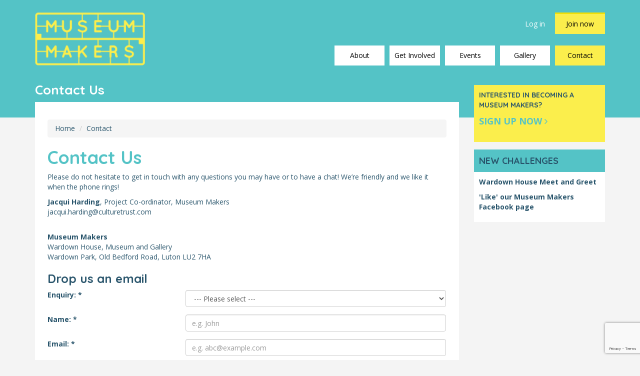

--- FILE ---
content_type: text/html; charset=UTF-8
request_url: https://www.museummakers.co.uk/contact/
body_size: 6483
content:

<!DOCTYPE html>
<!--[if lt IE 7]>      <html class="no-js lt-ie9 lt-ie8 lt-ie7"> <![endif]-->
<!--[if IE 7]>         <html class="no-js lt-ie9 lt-ie8"> <![endif]-->
<!--[if IE 8]>         <html class="no-js lt-ie9"> <![endif]-->
<!--[if gt IE 8]><!--> <html class="no-js"> <!--<![endif]-->
    <head>
        <meta charset="utf-8">
        <meta http-equiv="X-UA-Compatible" content="IE=edge,chrome=1">
        <title>Museum Makers - Supporting Wardown House, Museum and Gallery - Contact Us</title>
        
        <meta name="keywords" content="wardown park museum, Luton, volunteers, community, fundraising, culture, wardown house, museum and gallery" />
        <meta name="description" content="Museum makers are special team of volunteers dedicating their individual talents, passions, skills, time and ideas to the future of Wardown House, Museum and Gallery in Luton." />
        <meta name="google-site-verification" content="gQj-NL1cHGqGc4eg92SnViid58SoHeF0DRGtnEsQgcc" />

                    <meta name="robots" content="index">
        
        <meta name="viewport" content="width=device-width, initial-scale=1, maximum-scale=1, user-scalable=0"/>
        <link rel="icon" type="image/x-icon" href="/favicon.ico" />
        
        <link href="https://fonts.googleapis.com/css?family=Open+Sans:400,700|Quicksand:400,700" rel="stylesheet" type="text/css" />
        <link type="text/css" rel="stylesheet" media="screen" href="/css/main.min.css?v=1.6.0" />

                    <link rel="stylesheet" href="/css/custom.css?v=1.6.0" />
           
        <link rel="stylesheet" type="text/css" href="/css/modules.php?t=d9bbaddd62eb0708bde75edceb921cfb" />
        <link rel="stylesheet" type="text/css" href="/css/embed_sets.php?t=d41d8cd98f00b204e9800998ecf8427e" />
        
        <link type="text/css" rel="stylesheet" media="screen" href="/min/?f=css/responsive.css&amp;t=489458a824376ae071c282a8fe00e7cb" />
        
                
        <script type="text/javascript" src="/js/vendor/modernizr-2.6.2-respond-1.1.0.min.js"></script>

                    <script>(function(w,d,s,l,i){w[l]=w[l]||[];w[l].push({'gtm.start':
            new Date().getTime(),event:'gtm.js'});var f=d.getElementsByTagName(s)[0],
            j=d.createElement(s),dl=l!='dataLayer'?'&l='+l:'';j.async=true;j.src=
            'https://www.googletagmanager.com/gtm.js?id='+i+dl;f.parentNode.insertBefore(j,f);
            })(window,document,'script','dataLayer','GTM-K7W4MBF');</script>
        
                    <script src="https://cc.cdn.civiccomputing.com/9/cookieControl-9.x.min.js" type="text/javascript"></script>
                    <script type="text/javascript">
                var config = {
                    apiKey: '3ef460e12940c687ca1922e4e7f12b86970c5e16',
                    product: 'PRO_MULTISITE',
                    logConsent: true,
                    notifyOnce: false,
                    initialState: 'CLOSED',
                    position: 'LEFT',
                    theme: 'LIGHT',
                    layout: 'SLIDEOUT',
                    toggleType: 'slider',
                    acceptBehaviour: 'all',
                    closeOnGlobalChange: true,
                    iabCMP: false,

                    
                    closeStyle: 'icon',
                    consentCookieExpiry: 90,
                    subDomains: true,
                    mode: 'gdpr',
                    rejectButton: true,
                    settingsStyle: 'link',
                    encodeCookie: false,
                    setInnerHTML: false,
                    accessibility: {
                        accessKey: 'C',
                        highlightFocus: false,
                        outline: true,
                        overlay: true,
                    },

                                            onLoad: function () { var ccc = document.querySelector("#ccc-icon");ccc.addEventListener("click", function(e) {ccc.classList.toggle("ccc-active");}); },
                    
                    text: {
                        title: 'This site uses cookies',
                        intro: 'Some of these cookies are essential, while others help us to improve your experience by providing insights into how the site is being used.',
                        necessaryTitle: 'Necessary Cookies',
                        necessaryDescription: 'Necessary cookies enable core functionality. The website cannot function properly without these cookies, and can only be disabled by changing your browser preferences.',
                        thirdPartyTitle: 'Warning: Some cookies require your attention',
                        thirdPartyDescription: 'Consent for the following cookies could not be automatically revoked. Please follow the link(s) below to opt out manually.',
                        on: 'On',
                        off: 'Off',
                        accept: 'Accept',
                        settings: 'Cookie Preferences',
                        acceptRecommended: 'Accept Recommended Settings',
                        acceptSettings: 'I accept',
                        notifyTitle: 'Your choice regarding cookies on this site',
                        notifyDescription: 'We use cookies to optimise site functionality and give you the best possible experience.',
                        closeLabel: 'Close',
                        cornerButton: 'Set cookie preferences.',
                        landmark: 'Cookie preferences',
                        showVendors: 'Show vendors within this category',
                        thirdPartyCookies: 'This vendor may set third party cookies.',
                        readMore: 'Read more',
                        accessibilityAlert: 'This site uses cookies to store information. Press accesskey C to learn more about your options.',
                        rejectSettings: 'Reject all',
                        reject:  'Reject',
                        
                                            },

                                            branding: {
                            
                            
                            fontSizeTitle: '2em',
                            fontSizeHeaders: '1.5em',
                            fontSize: '1em',
                                                                                                                                                                                                                                                                                                                                                                                                                                    buttonIcon: null,
                            buttonIconWidth: 'px',
                            buttonIconHeight: 'px',
                            removeIcon: false,
                            removeAbout: false,
                        },
                    
                    
                                            necessaryCookies: [ 'CookieControl','PHPSESSID' ],
                    
                                            optionalCookies: [
                                                                                                {
                                        name: 'Analytics',
                                        label: 'Analytics',
                                        description: 'Analytical cookies help us to improve our website by collecting and reporting information on its usage.',
                                        cookies: [ '_ga','_gid','_gat','__utma','__utmt','__utmb','__utmc','__utmz','__utmv' ],
                                        onAccept: function () {
                                            window.dataLayer = window.dataLayer || []; 
                            dataLayer.push({
                                'event' : 'analyticsConsentAccepted',
                                'CIVIC_analyticsConsent' : 'Accepted'
                            });                                        },
                                        onRevoke: function () {
                                            window.dataLayer = window.dataLayer || []; 
                            dataLayer.push({
                                'event' : 'analyticsConsentRevoked',
                                'CIVIC_analyticsConsent' : 'Revoked'
                            });                                        },

                                        
                                        recommendedState: 'off',
                                        lawfulBasis: 'consent',
                                        
                                                                                                                                                                                                                                                                            
                                                                                            vendors: [ {"name": "Google", "url" : "https://policies.google.com/technologies/types?hl=en-US", "description" : "Google Analytics", "thirdPartyCookies" : "false"}],
                                                                                                                                                        },
                                                                                                {
                                        name: 'Marketing',
                                        label: 'Marketing cookies',
                                        description: 'We use marketing cookies to help us improve the relevancy of advertising campaigns you receive.',
                                        cookies: [ '_fb','fr' ],
                                        onAccept: function () {
                                            window.dataLayer = window.dataLayer || []; 
                            dataLayer.push({
                                'event' : 'fbMarketingConsentAccepted',
                                'CIVIC_marketingConsent' : 'Accepted'
                            });                                        },
                                        onRevoke: function () {
                                            window.dataLayer = window.dataLayer || []; 
                            dataLayer.push({
                                'event' : 'fbMarketingConsentRevoked',
                                'CIVIC_marketingConsent' : 'Revoked'
                            });                                        },

                                        
                                        recommendedState: 'off',
                                        lawfulBasis: 'consent',
                                        
                                                                                                            },
                                                    ],
                    
                    
                    
                    sameSiteCookie : true,
                    sameSiteValue : 'Strict',
                    notifyDismissButton: true
                };
                CookieControl.load(config);
            </script>
            </head>
    

    <body> 
                    <noscript><iframe src="https://www.googletagmanager.com/ns.html?id=GTM-K7W4MBF"
            height="0" width="0" style="display:none;visibility:hidden"></iframe></noscript>
                <!--[if lt IE 7]>
            <p class="chromeframe">You are using an <strong>outdated</strong> browser. Please <a href="http://browsehappy.com/">upgrade your browser</a> or <a href="http://www.google.com/chromeframe/?redirect=true">activate Google Chrome Frame</a> to improve your experience.</p>
        <![endif]-->
        
           
            <div class="responsive_header">
                <div class="header_active">
                    <div class="header_container">
                        <a href="#" class="responsive_show_menu"></a>
                    </div>
           
                    <ul class="responsive_menu">
                        <li class="special"><a href="/login/">Log in</a></li>
                        <li class="special"><a href="/my-account/register/">Join now</a></li>
                         <li class=""><a href="/"><span>Home</span></a></li>
                          <li class="about"><a href="/about/">About</a></li><li class="get-involved"><a href="/get-involved/">Get Involved</a></li><li class="events"><a href="/events/">Events</a></li><li class="gallery"><a href="/gallery/">Gallery</a></li><li class="contact last active"><a href="/contact/">Contact</a></li>                    </ul>
                </div>
            </div>
                 
            <div class="navbar primary-navbar">
                <div class="container clearfix">
                    <div class="logo">
                        <a href="/">
                                                            <div class="logo_img">
                                    <img src="/images/logo.png" alt="Museum Makers Logo"></img>
                                </div>
                                                    </a>   
                    </div>
                    
                    <div class="navbar-collapse collapse account-menu">
                        <ul class="nav navbar-nav">
                            <li class="small"><a href="/login/">Log in</a></li>
                            <li><a href="/my-account/register/">Join now</a></li>
                        </ul>
                    </div><!--/.navbar-collapse -->
                    
                    <div class="navbar-collapse collapse main-menu">
                        <ul class="nav navbar-nav">
                            <li class="about"><a href="/about/">About</a></li><li class="get-involved"><a href="/get-involved/">Get Involved</a></li><li class="events"><a href="/events/">Events</a></li><li class="gallery"><a href="/gallery/">Gallery</a></li><li class="contact last active"><a href="/contact/">Contact</a></li>                        </ul>
                    </div><!--/.navbar-collapse -->
                </div>
            </div>
            
            <div class="content_wrapper clearfix">
                <div class="page-top-move">
                    <div class="fullwidth content">
                        <div class="container">
                        
                	<h1 class="page-title">Contact Us</h1>
                    
                    <!-- Example row of columns -->
                    <div class="row">
                        <div class="col-lg-12 clearfix">
                        	<div class="row">
								                            
                            	<div class=" col-lg-9 col-md-9">
									
<div class="main_body clearfix">
	
<ol class="breadcrumb">
    <li class="light"><a href="/">Home</a></li>
                    <li><a href="/contact/">Contact</a></li>
            </ol>	<h1 class="no_top_margin">
	Contact Us</h1>
<p>
	Please do not&nbsp;hesitate to get in touch with any questions you may have or to have a chat! We&rsquo;re friendly and we like it when the phone rings!</p>
<p>
	<b>Jacqui Harding</b>, Project Co-ordinator, Museum Makers&nbsp;<br />
	<a href="mailto:jacqui.harding@culturetrust.com?subject=Museum%20Makers%3A%20Contact%20Us">jacqui.harding</a><a href="mailto:laura.lewis@Lutonculture.com">@culturetrust.com</a><br />
	&nbsp;&nbsp;</p>
<p>
	<strong>Museum Makers</strong><br />
	Wardown House, Museum and Gallery<br />
	Wardown Park, Old Bedford Road, Luton LU2 7HA</p>
<h3>
	Drop&nbsp;us an email</h3>
    	
	<a id="sent"></a>
	
	        
       	<form class="form-horizontal recaptcha-form" role="form" action="#contact_us" method="post" data-action-type="contact">
            <div class="nogutter_left">
                <div class="form-group">
                                        <label for="enquiry_type" class="col-lg-4 required">Enquiry:</label>
                    <div class="col-lg-8">
                    	<select id="enquiry_type" name="enquiry_type" class="form-control">
                        	<option value="">--- Please select ---</option>
                        	<option value="Becoming a Volunteer Maker" >Becoming a Volunteer Maker</option>
                        	<option value="Account" >Account</option>
                        	<option value="Challenges" >Challenges</option>
                        	<option value="Groups" >Groups</option>
                        	<option value="Family" >Family</option>
                        	<option value="Corporate involvement" >Corporate involvement</option>
                        	<option value="Project speaker to talk at your event/club" >Project speaker to talk at your event/club</option>
                        	<option value="Website" >Website</option>
                        	<option value="General" >General</option>
                        </select>
                    </div>
                </div>
                
                <div class="form-group">
                                        <label for="name" class="col-lg-4 required">Name:</label>
                    <div class="col-lg-8">
                        <input type="text" class="form-control" id="name" name="name" placeholder="e.g. John" value="" />
                    </div>
                </div>
                
                <div class="form-group">
                                        <label for="email" class="col-lg-4 required">Email:</label>
                    <div class="col-lg-8">
                        <input type="email" class="form-control" id="email" name="email" placeholder="e.g. abc@example.com" value="" />
                    </div>
                </div>
                
                <div class="form-group">
                                        <label for="telephone" class="col-lg-4">Telephone:</label>
                    <div class="col-lg-8">
                        <input type="text" class="form-control" id="telephone" name="telephone" value="" />
                    </div>
                </div>
                
                <div class="form-group">
                	                    <label for="reason" class="col-lg-4 required">Enquiry:</label>
                    <div class="col-lg-8">
                        <textarea class="form-control" name="enquiry" rows="6" cols="10"></textarea>
                    </div>
                </div>

                                    
                    <input type="hidden" id="g-captcha-response" name="g-captcha-response" />
                                
                <div class="nogutter_left">
                    <div class="main_body clearfix">
                    	<button type="submit" class="btn btn-default">Contact Us</button>
                    </div>
                </div>
           	</div>
		</form>
	</div>

									<div class="main_body clearfix bottom_area">
										                                    </div>
								</div>
                            
								                                    <div class=" col-lg-3 col-md-3 visible-lg visible-md">
                                        
<div id="right">
	<div class="account-loggedin orange">     <p class="quicksand font_white">Interested in becoming a Museum Makers?</p>     <p class="link"><a href="/my-account/register/?return=/contact/" title="Sign Up Now" class="font_yellow">Sign up now <i class="fa fa-angle-right"></i></a></p> </div>  <div class="account-details">     <div class="header quicksand font_white green">New challenges</div>          <div class="inner white">         <p><a href="/get-involved/make-it-regular/wardownhousemeetandgreet/356/"><strong>Wardown House Meet and Greet</strong></a></p><p><a href="/get-involved/minutes-to-spare/like-our-museum-makers-facebook-page/1/"><strong>'Like' our Museum Makers Facebook page</strong></a></p>              </div> </div><div class="sidemoddivider"><div class="sidemoddividerline">&nbsp;</div></div></div>                                    </div>
                                                    	</div>
                    </div>
            		                    </div>
                </div> 
                
                <div class="fullwidth">
                    <div class="container footer">
                        <footer>
                            <div class="row">
                                <div class="col-lg-3 col-md-3 col-sm-6 col-xs-12 nav-footer">
                                    <h4>About</h4>
                                    
                                    <ul>
                                                	<li class="bold"><a href="/about/">About</a></li>
            
                        		<li><a href="/about/faqs">FAQs</a></li>
				            		<li><a href="/about/wardown-park-museum-redevelopment">Wardown's Redevelopment</a></li>
				            		<li><a href="/about/meet-the-team">Meet the Team</a></li>
				            		<li><a href="/about/privacy-statement">Privacy Statement</a></li>
				            		<li><a href="/about/associate-artists-and-organisations">Associate Artists and Organisations</a></li>
				            		<li><a href="/about/theatre-in-museums">Theatre in Museums</a></li>
				            
            <li class="empty"></li>
		        	<li class="bold"><a href="/get-involved/">Get Involved</a></li>
            
                        		<li><a href="/get-involved/minutes-to-spare">Minutes to Spare</a></li>
				            		<li><a href="/get-involved/donate-a-day">Donate a day</a></li>
				            		<li><a href="/get-involved/make-it-regular">Make it Regular</a></li>
				            		<li><a href="/get-involved/fun-at-home">Fun at Home</a></li>
				            		<li><a href="/get-involved/give-an-hour-or-two">Give an hour or two</a></li>
				            		<li><a href="/get-involved/museum-maker-schools">Museum Maker Schools</a></li>
				            
            <li class="empty"></li>
		        	<li class="bold"><a href="/events/">Events</a></li>
            
                        
            <li class="empty"></li>
		        	<li class="bold"><a href="/gallery/">Gallery</a></li>
            
                        
            <li class="empty"></li>
		        	<li class="bold"><a href="/contact/">Contact</a></li>
            
                        
            <li class="empty"></li>
		                                    </ul>
                                </div>
                                
                                            <div class="col-lg-3 col-md-3 col-sm-6 col-xs-12">
                <h4>Popular challenges</h4>
                
				                        <p><a href="/get-involved/minutes-to-spare/like-our-museum-makers-facebook-page/1/"><strong>'Like' our Museum Makers Facebook page</strong></a></p>
                                            <p><a href="/get-involved/minutes-to-spare/join-museum-makers-by-signing-up/13/"><strong>Join Museum Makers by signing up</strong></a></p>
                                            <p><a href="/get-involved/minutes-to-spare/tell-us-a-little-about-you/107/"><strong>Tell Us a Little About You</strong></a></p>
                                            <p><a href="/get-involved/minutes-to-spare/follow-us-on-instagram/5/"><strong>Follow us on Instagram</strong></a></p>
                                            <p><a href="/get-involved/corporate/support-museum-makers-by-signing-up-as-an-organisation/100/"><strong>Support Museum Makers by signing up as an organisation</strong></a></p>
                                </div>
            
            <!-- Add the extra clearfix for only the required viewport -->
            <div class="clearfix visible-sm visible-xs"></div>

            <div class="col-lg-3 col-md-3 col-sm-6 col-xs-12">
                <h4>New challenges</h4>
                
                                        <p><a href="/get-involved/make-it-regular/wardownhousemeetandgreet/356/"><strong>Wardown House Meet and Greet</strong></a></p>
                                            <p><a href="/get-involved/minutes-to-spare/like-our-museum-makers-facebook-page/1/"><strong>'Like' our Museum Makers Facebook page</strong></a></p>
                                            <p><a href="/get-involved/fun-at-home/writeablogpostforus/323/"><strong>Write a blog post for us</strong></a></p>
                                            <p><a href="/get-involved/fun-at-home/wardown-in-watercolour/330/"><strong>Wardown in Watercolour</strong></a></p>
                                            <p><a href="/get-involved/fun-at-home/once-upon-a-picture/331/"><strong>Once Upon a Picture</strong></a></p>
                                </div>
		
                                <div class="col-lg-3 col-md-3 col-sm-6 col-xs-12">
                                    <h4>Social</h4>

                                    <div class="social twitter">
                                        <span></span>
                                        <p class="bold"><a href="http://www.twitter.com/museummakers" target="_blank">Twitter</a></p>
                                    </div>
                                    
                                    <div class="social facebook">
                                        <span></span>
                                        <p class="bold"><a href="http://www.facebook.com/museummakers" target="_blank">Facebook</a></p>
                                    </div>
                                    
                                    <div class="social pinterest">
                                        <span></span>
                                        <p class="bold"><a href="http://www.pinterest.com/museummakers" target="_blank">Pinterest</a></p>
                                    </div>
                                    
                                    <div class="social instagram">
                                        <span></span>
                                        <p class="bold"><a href="http://www.instagram.com/museummakers" target="_blank">Instagram</a></p>
                                    </div>
                                </div>

                            </div>
                        </footer>
                    </div>
                </div>
                
                <div class="fullwidth disclaimer">
                    <div class="container footer">
                        <footer>
                            <div class="row">
                                <div class="col-lg-3 col-md-4 col-sm-4 visible-lg visible-md visible-sm visible-xs footer-logo  nopaddingtop nopaddingright">
                                    <p><a href="http://www.artscouncil.org.uk/" title="Arts Libraries &amp; Museums - Luton Culture" rel="nofollow" target="_blank"><img src="/images/bottom-logo-ac.png" alt="Arts Council England" /></a></p>
                                </div>
                                
                                <!-- Add the extra clearfix for only the required viewport -->
                                <div class="clearfix visible-xs">&nbsp;</div>
                                
                                <div class="col-lg-3 col-md-4 col-sm-4 visible-lg visible-md visible-sm visible-xs footer-logo alignright nopaddingtop nopaddingleft">
                                    <p><a href="https://www.culturetrust.com/" title="The Culture Trust Luton" rel="nofollow" target="_blank"><img src="/images/TheCultureTrust_Logo_Luton.png" alt="The Culture Trust Luton" /></a></p>
                                </div>
                                <!-- Add the extra clearfix for only the required viewport -->
                                <div class="clearfix">&nbsp;</div>
                                
                                <div class="col-lg-12">
                                    <p class="small">&copy Museum Makers 2026<span class="para_space"> | </span>Powered by <a href="https://volunteermakers.org/?utm_source=website&utm_medium=cpc&utm_campaign=Volunteer+Makers+-+Museum+Makers" target="_blank" rel="nofollow">Volunteer Makers</a>
                                    </p>
                                </div>
                            </div>
                        </footer>
                    </div>
                </div>
            </div> 
    <!-- /container -->
    <script src="https://maps.googleapis.com/maps/api/js?key=&amp;sensor=false" type="text/javascript"></script>
    <script text="text/javascript" src="//ajax.googleapis.com/ajax/libs/jquery/1.10.1/jquery.min.js"></script>
    <script text="text/javascript" src="/js/vendor/bootstrap.min.js"></script>
    <script src="/js/jquery.cycle2.min.js"></script>
    <script text="text/javascript" src="/js/script.min.js?v=1.6.0"></script>
    <script text="text/javascript" src="/js/bootstrap-datepicker.min.js"></script>
    <script type="text/javascript" src="/min/?f=js/jquery.prettyPhoto.js&amp;t=cc537a2ec39ee8316fc40de78145c625"></script>
    <script type="text/javascript" src="/min/?f=js/jquery.tweet.js&amp;t=cc537a2ec39ee8316fc40de78145c625"></script>
    <script src="/js/dropzone/dropzone.min.js"></script>

    <script>
        // Disabling autoDiscover, otherwise Dropzone will try to attach twice.
        Dropzone.autoDiscover = false;

        $(document).ready(function()
        {
            if($(".dropzone").length > 0)
            {
                $(".dropzone").dropzone(
                {
                    paramName: "file", // The name that will be used to transfer the file
                    maxFilesize: 20,
                    init: function() {
                        this.on("success", function(file, response)
                        {
                            $(".upload-alert").remove();

                            var obj = jQuery.parseJSON(response)

                            if(obj.state)
                            {
                                $(".upload-wrapper").before('<div class="upload-alert alert alert-success text-center">' + obj.message + '</div>');
                            }
                            else
                            {
                                $(".upload-wrapper").before('<div class="upload-alert alert alert-danger text-center">' + obj.message + '</div>');
                                this.removeFile(file);
                            }

                            if(obj.err_cde == 10 || obj.err_cde == 11)
                            {
                                this.disable();
                                var to_remove = (obj.err_cde == 10) ? ".upload-wrapper":".upload.challenge_btn, .upload-area-media, .upload-wrapper > h5";
                                
                                $(to_remove).remove();

                            }
                        })
                    }
                });                
            }

            if($('.toggle').length > 0)
            {
                $('.toggle').click(function(e)
                {
                    e.preventDefault();
                    var toggle_class = $(this).data('toggle-target');

                    if(typeof toggle_class !== 'undefined')
                    {
                        $('.' + toggle_class).slideToggle();
                    }
                });
            }
        });
    </script>
    
    
        <script src="https://www.google.com/recaptcha/api.js?render=6Lex9rAUAAAAAI1cKieO_tTAkcAjh4CiHZ_y2PYc"></script>

    <script>
        $(document).ready(function() {
            $('.recaptcha-form').submit(function() { 
                var action_type = ( $(this).data('action-type') ) ? $(this).data('action-type') : 'contact';

                event.preventDefault();
                grecaptcha.ready(function() {
                    grecaptcha.execute('6Lex9rAUAAAAAI1cKieO_tTAkcAjh4CiHZ_y2PYc', { action: action_type }).then(function(token) {
                        $("#g-captcha-response").val( token );
                        $('.recaptcha-form').unbind('submit').submit();
                    });;
                });
            });
        });
    </script>
    </body>
</html>


--- FILE ---
content_type: text/html; charset=utf-8
request_url: https://www.google.com/recaptcha/api2/anchor?ar=1&k=6Lex9rAUAAAAAI1cKieO_tTAkcAjh4CiHZ_y2PYc&co=aHR0cHM6Ly93d3cubXVzZXVtbWFrZXJzLmNvLnVrOjQ0Mw..&hl=en&v=PoyoqOPhxBO7pBk68S4YbpHZ&size=invisible&anchor-ms=20000&execute-ms=30000&cb=to27b04uxp0
body_size: 49793
content:
<!DOCTYPE HTML><html dir="ltr" lang="en"><head><meta http-equiv="Content-Type" content="text/html; charset=UTF-8">
<meta http-equiv="X-UA-Compatible" content="IE=edge">
<title>reCAPTCHA</title>
<style type="text/css">
/* cyrillic-ext */
@font-face {
  font-family: 'Roboto';
  font-style: normal;
  font-weight: 400;
  font-stretch: 100%;
  src: url(//fonts.gstatic.com/s/roboto/v48/KFO7CnqEu92Fr1ME7kSn66aGLdTylUAMa3GUBHMdazTgWw.woff2) format('woff2');
  unicode-range: U+0460-052F, U+1C80-1C8A, U+20B4, U+2DE0-2DFF, U+A640-A69F, U+FE2E-FE2F;
}
/* cyrillic */
@font-face {
  font-family: 'Roboto';
  font-style: normal;
  font-weight: 400;
  font-stretch: 100%;
  src: url(//fonts.gstatic.com/s/roboto/v48/KFO7CnqEu92Fr1ME7kSn66aGLdTylUAMa3iUBHMdazTgWw.woff2) format('woff2');
  unicode-range: U+0301, U+0400-045F, U+0490-0491, U+04B0-04B1, U+2116;
}
/* greek-ext */
@font-face {
  font-family: 'Roboto';
  font-style: normal;
  font-weight: 400;
  font-stretch: 100%;
  src: url(//fonts.gstatic.com/s/roboto/v48/KFO7CnqEu92Fr1ME7kSn66aGLdTylUAMa3CUBHMdazTgWw.woff2) format('woff2');
  unicode-range: U+1F00-1FFF;
}
/* greek */
@font-face {
  font-family: 'Roboto';
  font-style: normal;
  font-weight: 400;
  font-stretch: 100%;
  src: url(//fonts.gstatic.com/s/roboto/v48/KFO7CnqEu92Fr1ME7kSn66aGLdTylUAMa3-UBHMdazTgWw.woff2) format('woff2');
  unicode-range: U+0370-0377, U+037A-037F, U+0384-038A, U+038C, U+038E-03A1, U+03A3-03FF;
}
/* math */
@font-face {
  font-family: 'Roboto';
  font-style: normal;
  font-weight: 400;
  font-stretch: 100%;
  src: url(//fonts.gstatic.com/s/roboto/v48/KFO7CnqEu92Fr1ME7kSn66aGLdTylUAMawCUBHMdazTgWw.woff2) format('woff2');
  unicode-range: U+0302-0303, U+0305, U+0307-0308, U+0310, U+0312, U+0315, U+031A, U+0326-0327, U+032C, U+032F-0330, U+0332-0333, U+0338, U+033A, U+0346, U+034D, U+0391-03A1, U+03A3-03A9, U+03B1-03C9, U+03D1, U+03D5-03D6, U+03F0-03F1, U+03F4-03F5, U+2016-2017, U+2034-2038, U+203C, U+2040, U+2043, U+2047, U+2050, U+2057, U+205F, U+2070-2071, U+2074-208E, U+2090-209C, U+20D0-20DC, U+20E1, U+20E5-20EF, U+2100-2112, U+2114-2115, U+2117-2121, U+2123-214F, U+2190, U+2192, U+2194-21AE, U+21B0-21E5, U+21F1-21F2, U+21F4-2211, U+2213-2214, U+2216-22FF, U+2308-230B, U+2310, U+2319, U+231C-2321, U+2336-237A, U+237C, U+2395, U+239B-23B7, U+23D0, U+23DC-23E1, U+2474-2475, U+25AF, U+25B3, U+25B7, U+25BD, U+25C1, U+25CA, U+25CC, U+25FB, U+266D-266F, U+27C0-27FF, U+2900-2AFF, U+2B0E-2B11, U+2B30-2B4C, U+2BFE, U+3030, U+FF5B, U+FF5D, U+1D400-1D7FF, U+1EE00-1EEFF;
}
/* symbols */
@font-face {
  font-family: 'Roboto';
  font-style: normal;
  font-weight: 400;
  font-stretch: 100%;
  src: url(//fonts.gstatic.com/s/roboto/v48/KFO7CnqEu92Fr1ME7kSn66aGLdTylUAMaxKUBHMdazTgWw.woff2) format('woff2');
  unicode-range: U+0001-000C, U+000E-001F, U+007F-009F, U+20DD-20E0, U+20E2-20E4, U+2150-218F, U+2190, U+2192, U+2194-2199, U+21AF, U+21E6-21F0, U+21F3, U+2218-2219, U+2299, U+22C4-22C6, U+2300-243F, U+2440-244A, U+2460-24FF, U+25A0-27BF, U+2800-28FF, U+2921-2922, U+2981, U+29BF, U+29EB, U+2B00-2BFF, U+4DC0-4DFF, U+FFF9-FFFB, U+10140-1018E, U+10190-1019C, U+101A0, U+101D0-101FD, U+102E0-102FB, U+10E60-10E7E, U+1D2C0-1D2D3, U+1D2E0-1D37F, U+1F000-1F0FF, U+1F100-1F1AD, U+1F1E6-1F1FF, U+1F30D-1F30F, U+1F315, U+1F31C, U+1F31E, U+1F320-1F32C, U+1F336, U+1F378, U+1F37D, U+1F382, U+1F393-1F39F, U+1F3A7-1F3A8, U+1F3AC-1F3AF, U+1F3C2, U+1F3C4-1F3C6, U+1F3CA-1F3CE, U+1F3D4-1F3E0, U+1F3ED, U+1F3F1-1F3F3, U+1F3F5-1F3F7, U+1F408, U+1F415, U+1F41F, U+1F426, U+1F43F, U+1F441-1F442, U+1F444, U+1F446-1F449, U+1F44C-1F44E, U+1F453, U+1F46A, U+1F47D, U+1F4A3, U+1F4B0, U+1F4B3, U+1F4B9, U+1F4BB, U+1F4BF, U+1F4C8-1F4CB, U+1F4D6, U+1F4DA, U+1F4DF, U+1F4E3-1F4E6, U+1F4EA-1F4ED, U+1F4F7, U+1F4F9-1F4FB, U+1F4FD-1F4FE, U+1F503, U+1F507-1F50B, U+1F50D, U+1F512-1F513, U+1F53E-1F54A, U+1F54F-1F5FA, U+1F610, U+1F650-1F67F, U+1F687, U+1F68D, U+1F691, U+1F694, U+1F698, U+1F6AD, U+1F6B2, U+1F6B9-1F6BA, U+1F6BC, U+1F6C6-1F6CF, U+1F6D3-1F6D7, U+1F6E0-1F6EA, U+1F6F0-1F6F3, U+1F6F7-1F6FC, U+1F700-1F7FF, U+1F800-1F80B, U+1F810-1F847, U+1F850-1F859, U+1F860-1F887, U+1F890-1F8AD, U+1F8B0-1F8BB, U+1F8C0-1F8C1, U+1F900-1F90B, U+1F93B, U+1F946, U+1F984, U+1F996, U+1F9E9, U+1FA00-1FA6F, U+1FA70-1FA7C, U+1FA80-1FA89, U+1FA8F-1FAC6, U+1FACE-1FADC, U+1FADF-1FAE9, U+1FAF0-1FAF8, U+1FB00-1FBFF;
}
/* vietnamese */
@font-face {
  font-family: 'Roboto';
  font-style: normal;
  font-weight: 400;
  font-stretch: 100%;
  src: url(//fonts.gstatic.com/s/roboto/v48/KFO7CnqEu92Fr1ME7kSn66aGLdTylUAMa3OUBHMdazTgWw.woff2) format('woff2');
  unicode-range: U+0102-0103, U+0110-0111, U+0128-0129, U+0168-0169, U+01A0-01A1, U+01AF-01B0, U+0300-0301, U+0303-0304, U+0308-0309, U+0323, U+0329, U+1EA0-1EF9, U+20AB;
}
/* latin-ext */
@font-face {
  font-family: 'Roboto';
  font-style: normal;
  font-weight: 400;
  font-stretch: 100%;
  src: url(//fonts.gstatic.com/s/roboto/v48/KFO7CnqEu92Fr1ME7kSn66aGLdTylUAMa3KUBHMdazTgWw.woff2) format('woff2');
  unicode-range: U+0100-02BA, U+02BD-02C5, U+02C7-02CC, U+02CE-02D7, U+02DD-02FF, U+0304, U+0308, U+0329, U+1D00-1DBF, U+1E00-1E9F, U+1EF2-1EFF, U+2020, U+20A0-20AB, U+20AD-20C0, U+2113, U+2C60-2C7F, U+A720-A7FF;
}
/* latin */
@font-face {
  font-family: 'Roboto';
  font-style: normal;
  font-weight: 400;
  font-stretch: 100%;
  src: url(//fonts.gstatic.com/s/roboto/v48/KFO7CnqEu92Fr1ME7kSn66aGLdTylUAMa3yUBHMdazQ.woff2) format('woff2');
  unicode-range: U+0000-00FF, U+0131, U+0152-0153, U+02BB-02BC, U+02C6, U+02DA, U+02DC, U+0304, U+0308, U+0329, U+2000-206F, U+20AC, U+2122, U+2191, U+2193, U+2212, U+2215, U+FEFF, U+FFFD;
}
/* cyrillic-ext */
@font-face {
  font-family: 'Roboto';
  font-style: normal;
  font-weight: 500;
  font-stretch: 100%;
  src: url(//fonts.gstatic.com/s/roboto/v48/KFO7CnqEu92Fr1ME7kSn66aGLdTylUAMa3GUBHMdazTgWw.woff2) format('woff2');
  unicode-range: U+0460-052F, U+1C80-1C8A, U+20B4, U+2DE0-2DFF, U+A640-A69F, U+FE2E-FE2F;
}
/* cyrillic */
@font-face {
  font-family: 'Roboto';
  font-style: normal;
  font-weight: 500;
  font-stretch: 100%;
  src: url(//fonts.gstatic.com/s/roboto/v48/KFO7CnqEu92Fr1ME7kSn66aGLdTylUAMa3iUBHMdazTgWw.woff2) format('woff2');
  unicode-range: U+0301, U+0400-045F, U+0490-0491, U+04B0-04B1, U+2116;
}
/* greek-ext */
@font-face {
  font-family: 'Roboto';
  font-style: normal;
  font-weight: 500;
  font-stretch: 100%;
  src: url(//fonts.gstatic.com/s/roboto/v48/KFO7CnqEu92Fr1ME7kSn66aGLdTylUAMa3CUBHMdazTgWw.woff2) format('woff2');
  unicode-range: U+1F00-1FFF;
}
/* greek */
@font-face {
  font-family: 'Roboto';
  font-style: normal;
  font-weight: 500;
  font-stretch: 100%;
  src: url(//fonts.gstatic.com/s/roboto/v48/KFO7CnqEu92Fr1ME7kSn66aGLdTylUAMa3-UBHMdazTgWw.woff2) format('woff2');
  unicode-range: U+0370-0377, U+037A-037F, U+0384-038A, U+038C, U+038E-03A1, U+03A3-03FF;
}
/* math */
@font-face {
  font-family: 'Roboto';
  font-style: normal;
  font-weight: 500;
  font-stretch: 100%;
  src: url(//fonts.gstatic.com/s/roboto/v48/KFO7CnqEu92Fr1ME7kSn66aGLdTylUAMawCUBHMdazTgWw.woff2) format('woff2');
  unicode-range: U+0302-0303, U+0305, U+0307-0308, U+0310, U+0312, U+0315, U+031A, U+0326-0327, U+032C, U+032F-0330, U+0332-0333, U+0338, U+033A, U+0346, U+034D, U+0391-03A1, U+03A3-03A9, U+03B1-03C9, U+03D1, U+03D5-03D6, U+03F0-03F1, U+03F4-03F5, U+2016-2017, U+2034-2038, U+203C, U+2040, U+2043, U+2047, U+2050, U+2057, U+205F, U+2070-2071, U+2074-208E, U+2090-209C, U+20D0-20DC, U+20E1, U+20E5-20EF, U+2100-2112, U+2114-2115, U+2117-2121, U+2123-214F, U+2190, U+2192, U+2194-21AE, U+21B0-21E5, U+21F1-21F2, U+21F4-2211, U+2213-2214, U+2216-22FF, U+2308-230B, U+2310, U+2319, U+231C-2321, U+2336-237A, U+237C, U+2395, U+239B-23B7, U+23D0, U+23DC-23E1, U+2474-2475, U+25AF, U+25B3, U+25B7, U+25BD, U+25C1, U+25CA, U+25CC, U+25FB, U+266D-266F, U+27C0-27FF, U+2900-2AFF, U+2B0E-2B11, U+2B30-2B4C, U+2BFE, U+3030, U+FF5B, U+FF5D, U+1D400-1D7FF, U+1EE00-1EEFF;
}
/* symbols */
@font-face {
  font-family: 'Roboto';
  font-style: normal;
  font-weight: 500;
  font-stretch: 100%;
  src: url(//fonts.gstatic.com/s/roboto/v48/KFO7CnqEu92Fr1ME7kSn66aGLdTylUAMaxKUBHMdazTgWw.woff2) format('woff2');
  unicode-range: U+0001-000C, U+000E-001F, U+007F-009F, U+20DD-20E0, U+20E2-20E4, U+2150-218F, U+2190, U+2192, U+2194-2199, U+21AF, U+21E6-21F0, U+21F3, U+2218-2219, U+2299, U+22C4-22C6, U+2300-243F, U+2440-244A, U+2460-24FF, U+25A0-27BF, U+2800-28FF, U+2921-2922, U+2981, U+29BF, U+29EB, U+2B00-2BFF, U+4DC0-4DFF, U+FFF9-FFFB, U+10140-1018E, U+10190-1019C, U+101A0, U+101D0-101FD, U+102E0-102FB, U+10E60-10E7E, U+1D2C0-1D2D3, U+1D2E0-1D37F, U+1F000-1F0FF, U+1F100-1F1AD, U+1F1E6-1F1FF, U+1F30D-1F30F, U+1F315, U+1F31C, U+1F31E, U+1F320-1F32C, U+1F336, U+1F378, U+1F37D, U+1F382, U+1F393-1F39F, U+1F3A7-1F3A8, U+1F3AC-1F3AF, U+1F3C2, U+1F3C4-1F3C6, U+1F3CA-1F3CE, U+1F3D4-1F3E0, U+1F3ED, U+1F3F1-1F3F3, U+1F3F5-1F3F7, U+1F408, U+1F415, U+1F41F, U+1F426, U+1F43F, U+1F441-1F442, U+1F444, U+1F446-1F449, U+1F44C-1F44E, U+1F453, U+1F46A, U+1F47D, U+1F4A3, U+1F4B0, U+1F4B3, U+1F4B9, U+1F4BB, U+1F4BF, U+1F4C8-1F4CB, U+1F4D6, U+1F4DA, U+1F4DF, U+1F4E3-1F4E6, U+1F4EA-1F4ED, U+1F4F7, U+1F4F9-1F4FB, U+1F4FD-1F4FE, U+1F503, U+1F507-1F50B, U+1F50D, U+1F512-1F513, U+1F53E-1F54A, U+1F54F-1F5FA, U+1F610, U+1F650-1F67F, U+1F687, U+1F68D, U+1F691, U+1F694, U+1F698, U+1F6AD, U+1F6B2, U+1F6B9-1F6BA, U+1F6BC, U+1F6C6-1F6CF, U+1F6D3-1F6D7, U+1F6E0-1F6EA, U+1F6F0-1F6F3, U+1F6F7-1F6FC, U+1F700-1F7FF, U+1F800-1F80B, U+1F810-1F847, U+1F850-1F859, U+1F860-1F887, U+1F890-1F8AD, U+1F8B0-1F8BB, U+1F8C0-1F8C1, U+1F900-1F90B, U+1F93B, U+1F946, U+1F984, U+1F996, U+1F9E9, U+1FA00-1FA6F, U+1FA70-1FA7C, U+1FA80-1FA89, U+1FA8F-1FAC6, U+1FACE-1FADC, U+1FADF-1FAE9, U+1FAF0-1FAF8, U+1FB00-1FBFF;
}
/* vietnamese */
@font-face {
  font-family: 'Roboto';
  font-style: normal;
  font-weight: 500;
  font-stretch: 100%;
  src: url(//fonts.gstatic.com/s/roboto/v48/KFO7CnqEu92Fr1ME7kSn66aGLdTylUAMa3OUBHMdazTgWw.woff2) format('woff2');
  unicode-range: U+0102-0103, U+0110-0111, U+0128-0129, U+0168-0169, U+01A0-01A1, U+01AF-01B0, U+0300-0301, U+0303-0304, U+0308-0309, U+0323, U+0329, U+1EA0-1EF9, U+20AB;
}
/* latin-ext */
@font-face {
  font-family: 'Roboto';
  font-style: normal;
  font-weight: 500;
  font-stretch: 100%;
  src: url(//fonts.gstatic.com/s/roboto/v48/KFO7CnqEu92Fr1ME7kSn66aGLdTylUAMa3KUBHMdazTgWw.woff2) format('woff2');
  unicode-range: U+0100-02BA, U+02BD-02C5, U+02C7-02CC, U+02CE-02D7, U+02DD-02FF, U+0304, U+0308, U+0329, U+1D00-1DBF, U+1E00-1E9F, U+1EF2-1EFF, U+2020, U+20A0-20AB, U+20AD-20C0, U+2113, U+2C60-2C7F, U+A720-A7FF;
}
/* latin */
@font-face {
  font-family: 'Roboto';
  font-style: normal;
  font-weight: 500;
  font-stretch: 100%;
  src: url(//fonts.gstatic.com/s/roboto/v48/KFO7CnqEu92Fr1ME7kSn66aGLdTylUAMa3yUBHMdazQ.woff2) format('woff2');
  unicode-range: U+0000-00FF, U+0131, U+0152-0153, U+02BB-02BC, U+02C6, U+02DA, U+02DC, U+0304, U+0308, U+0329, U+2000-206F, U+20AC, U+2122, U+2191, U+2193, U+2212, U+2215, U+FEFF, U+FFFD;
}
/* cyrillic-ext */
@font-face {
  font-family: 'Roboto';
  font-style: normal;
  font-weight: 900;
  font-stretch: 100%;
  src: url(//fonts.gstatic.com/s/roboto/v48/KFO7CnqEu92Fr1ME7kSn66aGLdTylUAMa3GUBHMdazTgWw.woff2) format('woff2');
  unicode-range: U+0460-052F, U+1C80-1C8A, U+20B4, U+2DE0-2DFF, U+A640-A69F, U+FE2E-FE2F;
}
/* cyrillic */
@font-face {
  font-family: 'Roboto';
  font-style: normal;
  font-weight: 900;
  font-stretch: 100%;
  src: url(//fonts.gstatic.com/s/roboto/v48/KFO7CnqEu92Fr1ME7kSn66aGLdTylUAMa3iUBHMdazTgWw.woff2) format('woff2');
  unicode-range: U+0301, U+0400-045F, U+0490-0491, U+04B0-04B1, U+2116;
}
/* greek-ext */
@font-face {
  font-family: 'Roboto';
  font-style: normal;
  font-weight: 900;
  font-stretch: 100%;
  src: url(//fonts.gstatic.com/s/roboto/v48/KFO7CnqEu92Fr1ME7kSn66aGLdTylUAMa3CUBHMdazTgWw.woff2) format('woff2');
  unicode-range: U+1F00-1FFF;
}
/* greek */
@font-face {
  font-family: 'Roboto';
  font-style: normal;
  font-weight: 900;
  font-stretch: 100%;
  src: url(//fonts.gstatic.com/s/roboto/v48/KFO7CnqEu92Fr1ME7kSn66aGLdTylUAMa3-UBHMdazTgWw.woff2) format('woff2');
  unicode-range: U+0370-0377, U+037A-037F, U+0384-038A, U+038C, U+038E-03A1, U+03A3-03FF;
}
/* math */
@font-face {
  font-family: 'Roboto';
  font-style: normal;
  font-weight: 900;
  font-stretch: 100%;
  src: url(//fonts.gstatic.com/s/roboto/v48/KFO7CnqEu92Fr1ME7kSn66aGLdTylUAMawCUBHMdazTgWw.woff2) format('woff2');
  unicode-range: U+0302-0303, U+0305, U+0307-0308, U+0310, U+0312, U+0315, U+031A, U+0326-0327, U+032C, U+032F-0330, U+0332-0333, U+0338, U+033A, U+0346, U+034D, U+0391-03A1, U+03A3-03A9, U+03B1-03C9, U+03D1, U+03D5-03D6, U+03F0-03F1, U+03F4-03F5, U+2016-2017, U+2034-2038, U+203C, U+2040, U+2043, U+2047, U+2050, U+2057, U+205F, U+2070-2071, U+2074-208E, U+2090-209C, U+20D0-20DC, U+20E1, U+20E5-20EF, U+2100-2112, U+2114-2115, U+2117-2121, U+2123-214F, U+2190, U+2192, U+2194-21AE, U+21B0-21E5, U+21F1-21F2, U+21F4-2211, U+2213-2214, U+2216-22FF, U+2308-230B, U+2310, U+2319, U+231C-2321, U+2336-237A, U+237C, U+2395, U+239B-23B7, U+23D0, U+23DC-23E1, U+2474-2475, U+25AF, U+25B3, U+25B7, U+25BD, U+25C1, U+25CA, U+25CC, U+25FB, U+266D-266F, U+27C0-27FF, U+2900-2AFF, U+2B0E-2B11, U+2B30-2B4C, U+2BFE, U+3030, U+FF5B, U+FF5D, U+1D400-1D7FF, U+1EE00-1EEFF;
}
/* symbols */
@font-face {
  font-family: 'Roboto';
  font-style: normal;
  font-weight: 900;
  font-stretch: 100%;
  src: url(//fonts.gstatic.com/s/roboto/v48/KFO7CnqEu92Fr1ME7kSn66aGLdTylUAMaxKUBHMdazTgWw.woff2) format('woff2');
  unicode-range: U+0001-000C, U+000E-001F, U+007F-009F, U+20DD-20E0, U+20E2-20E4, U+2150-218F, U+2190, U+2192, U+2194-2199, U+21AF, U+21E6-21F0, U+21F3, U+2218-2219, U+2299, U+22C4-22C6, U+2300-243F, U+2440-244A, U+2460-24FF, U+25A0-27BF, U+2800-28FF, U+2921-2922, U+2981, U+29BF, U+29EB, U+2B00-2BFF, U+4DC0-4DFF, U+FFF9-FFFB, U+10140-1018E, U+10190-1019C, U+101A0, U+101D0-101FD, U+102E0-102FB, U+10E60-10E7E, U+1D2C0-1D2D3, U+1D2E0-1D37F, U+1F000-1F0FF, U+1F100-1F1AD, U+1F1E6-1F1FF, U+1F30D-1F30F, U+1F315, U+1F31C, U+1F31E, U+1F320-1F32C, U+1F336, U+1F378, U+1F37D, U+1F382, U+1F393-1F39F, U+1F3A7-1F3A8, U+1F3AC-1F3AF, U+1F3C2, U+1F3C4-1F3C6, U+1F3CA-1F3CE, U+1F3D4-1F3E0, U+1F3ED, U+1F3F1-1F3F3, U+1F3F5-1F3F7, U+1F408, U+1F415, U+1F41F, U+1F426, U+1F43F, U+1F441-1F442, U+1F444, U+1F446-1F449, U+1F44C-1F44E, U+1F453, U+1F46A, U+1F47D, U+1F4A3, U+1F4B0, U+1F4B3, U+1F4B9, U+1F4BB, U+1F4BF, U+1F4C8-1F4CB, U+1F4D6, U+1F4DA, U+1F4DF, U+1F4E3-1F4E6, U+1F4EA-1F4ED, U+1F4F7, U+1F4F9-1F4FB, U+1F4FD-1F4FE, U+1F503, U+1F507-1F50B, U+1F50D, U+1F512-1F513, U+1F53E-1F54A, U+1F54F-1F5FA, U+1F610, U+1F650-1F67F, U+1F687, U+1F68D, U+1F691, U+1F694, U+1F698, U+1F6AD, U+1F6B2, U+1F6B9-1F6BA, U+1F6BC, U+1F6C6-1F6CF, U+1F6D3-1F6D7, U+1F6E0-1F6EA, U+1F6F0-1F6F3, U+1F6F7-1F6FC, U+1F700-1F7FF, U+1F800-1F80B, U+1F810-1F847, U+1F850-1F859, U+1F860-1F887, U+1F890-1F8AD, U+1F8B0-1F8BB, U+1F8C0-1F8C1, U+1F900-1F90B, U+1F93B, U+1F946, U+1F984, U+1F996, U+1F9E9, U+1FA00-1FA6F, U+1FA70-1FA7C, U+1FA80-1FA89, U+1FA8F-1FAC6, U+1FACE-1FADC, U+1FADF-1FAE9, U+1FAF0-1FAF8, U+1FB00-1FBFF;
}
/* vietnamese */
@font-face {
  font-family: 'Roboto';
  font-style: normal;
  font-weight: 900;
  font-stretch: 100%;
  src: url(//fonts.gstatic.com/s/roboto/v48/KFO7CnqEu92Fr1ME7kSn66aGLdTylUAMa3OUBHMdazTgWw.woff2) format('woff2');
  unicode-range: U+0102-0103, U+0110-0111, U+0128-0129, U+0168-0169, U+01A0-01A1, U+01AF-01B0, U+0300-0301, U+0303-0304, U+0308-0309, U+0323, U+0329, U+1EA0-1EF9, U+20AB;
}
/* latin-ext */
@font-face {
  font-family: 'Roboto';
  font-style: normal;
  font-weight: 900;
  font-stretch: 100%;
  src: url(//fonts.gstatic.com/s/roboto/v48/KFO7CnqEu92Fr1ME7kSn66aGLdTylUAMa3KUBHMdazTgWw.woff2) format('woff2');
  unicode-range: U+0100-02BA, U+02BD-02C5, U+02C7-02CC, U+02CE-02D7, U+02DD-02FF, U+0304, U+0308, U+0329, U+1D00-1DBF, U+1E00-1E9F, U+1EF2-1EFF, U+2020, U+20A0-20AB, U+20AD-20C0, U+2113, U+2C60-2C7F, U+A720-A7FF;
}
/* latin */
@font-face {
  font-family: 'Roboto';
  font-style: normal;
  font-weight: 900;
  font-stretch: 100%;
  src: url(//fonts.gstatic.com/s/roboto/v48/KFO7CnqEu92Fr1ME7kSn66aGLdTylUAMa3yUBHMdazQ.woff2) format('woff2');
  unicode-range: U+0000-00FF, U+0131, U+0152-0153, U+02BB-02BC, U+02C6, U+02DA, U+02DC, U+0304, U+0308, U+0329, U+2000-206F, U+20AC, U+2122, U+2191, U+2193, U+2212, U+2215, U+FEFF, U+FFFD;
}

</style>
<link rel="stylesheet" type="text/css" href="https://www.gstatic.com/recaptcha/releases/PoyoqOPhxBO7pBk68S4YbpHZ/styles__ltr.css">
<script nonce="qHv_igT9Htlk2R9axHYdyA" type="text/javascript">window['__recaptcha_api'] = 'https://www.google.com/recaptcha/api2/';</script>
<script type="text/javascript" src="https://www.gstatic.com/recaptcha/releases/PoyoqOPhxBO7pBk68S4YbpHZ/recaptcha__en.js" nonce="qHv_igT9Htlk2R9axHYdyA">
      
    </script></head>
<body><div id="rc-anchor-alert" class="rc-anchor-alert"></div>
<input type="hidden" id="recaptcha-token" value="[base64]">
<script type="text/javascript" nonce="qHv_igT9Htlk2R9axHYdyA">
      recaptcha.anchor.Main.init("[\x22ainput\x22,[\x22bgdata\x22,\x22\x22,\[base64]/[base64]/UltIKytdPWE6KGE8MjA0OD9SW0grK109YT4+NnwxOTI6KChhJjY0NTEyKT09NTUyOTYmJnErMTxoLmxlbmd0aCYmKGguY2hhckNvZGVBdChxKzEpJjY0NTEyKT09NTYzMjA/[base64]/MjU1OlI/[base64]/[base64]/[base64]/[base64]/[base64]/[base64]/[base64]/[base64]/[base64]/[base64]\x22,\[base64]\\u003d\x22,\[base64]/CjcKZDMOowqHDpMOFfsK1w6Y5NsKZwqIMwrPCn8KmSG17wokzw5FBwr8Kw6vDgcKkT8K2wq1WZQDCsG0bw4AqYwMKwpAtw6XDpMOBwpLDkcKQw64jwoBTN1/DuMKCwrnDpnzClMOfVsKSw6vCqMKDScKZG8OqTCTDjMKxVXrDvMK/DMOVWXXCt8O0ZcO4w4hbecKpw6fCp1V1wqk0bw8CwpDDpXPDjcOJwpXDvMKRHzthw6TDmMO2wq3CvHXChxVEwrt8YcO/YsO0wrPCj8KKwoTCmEXCtMOsS8KgKcKAworDgGt6b1h7f8KIbsKIOcKvwrnCjMOxw48ew65Lw5fCiQcLwr/CkEvDhEHCgE7Cmk47w7PDv8KcIcKUwr1FdxcCwqHClsO0E1PCg2Bwwo0Cw6dEMsKBdHMEU8K6FFvDlhRdwqATwoPDncOnbcKVNcOqwrt5w73ClMKlb8KRUsKwQ8KvNFoqwqTCscKcJQrCv1/DrMK0c0ANRw4EDSTCqMOjNsOgw6NKHsKyw6pYF0fCrD3Co0rCu2DCvcOcUgnDssO+JcKfw68DVcKwLh7CpsKUOAI5RMKsGC5ww4RVSMKAcRTDvsOqwqTClB11VsKpTQszwqsvw6/ChMOlMMK4UMOpw6ZEwpzDtsKhw7vDtUEhH8O4woZUwqHDpFUQw53DmzbCnsKbwo43wrvDhQfDuRF/w5ZMTsKzw77CsnfDjMKqwr7DjcOHw7seC8OewocGL8KlXsKOWMKUwq3DhDx6w6FaXF8lOVwnQRDDjcKhISTDrMOqasOhw4bCnxLDs8Kfbh8rLcO4TwUXU8OIEg/Dig8jM8Klw53CucK1LFjDjWXDoMOXwr/CucK3ccKVw5jCug/CsMK1w71owr8ADQDDvBsFwrNewoVeLn9KwqTCn8KgB8OaWmXDsFEjwo/[base64]/[base64]/DhzMVI8Opw79/[base64]/CrcKhwo4+Bgtnw47DjWpWBSLCrGs4IMKIw6g4wrHCvzxZworDjgXCjsOawr7DsMOJw5TDosKDwrRqdMKcFxfCnsO6SsKcU8K6wpA/w5DDgHIowoLDnnZ8wp7Dl2BzOhHDoH/Cm8K5w7PDgMOdw6NsKjdew4PCqsKWZcKWw7hcwp/CjsK8w5LDm8KBHcOUw4fClmcNw5k2bgk0w4EJR8OaexN7w4YYwr3Cm2Qnw6nCr8KwOzEIVEHDi3bCn8OPw7fDjMKdwqBlXntuwojDr3jCt8KiV2lWw53ChsKpw589N3w0w6/[base64]/wrJFwrd7WiLDl8OawrjDtsK8w6PCsX3DhMK+w49MOXYNwpY/w6ADE17Ch8OywqZ3wrQ8aUvDjsK1O8OgcVAPw7NMJ2/Dg8Khwr/DiMKcTE/CmFrCrcOQa8OaOsK3w6bDncKVB1MRwqbCgMOIU8KEPhLCvCfCv8Oywr88OV3CnR/[base64]/CscKUKsKGIsOpw5rCkAxaOsKXwrHDv8K5OcOHwo0rw4fCuTgsw6IZR8KBwqbCucOaecO1X0rCkUUSXwFEZA/CvjfCmMKeclIwwpnDmlZgwpTDl8Kkw43CuMOtPkbCjjrDjSXDlVRmEcO1DBoOwoLCnMOiDcOzJk8lYcKYw5RKw6vDlMOFW8KOeWDDkzvCmcK4D8OxDcKbw5A4w67CtBgEfMK/w4c7wqI9wqlxw5J2w7Q5woDDj8KAcU3DoGVVSiPCo3HCkjAlcxwowrUjw5DDqsOSwpw8dMKBa3o6DcKVEMOvScO4wrdDwpdIXMKDLl5zwrXCqMObwoPDkjZMV0nClgM9AsKoclHCvXLDn17CmsKeVcOGw7XCg8O1UcOLZUHCrsOmwpR/w4g4OcO8wp/DmBfDqsK8KjMOwpVbwpTCgT7DqyjCpWwgwpBSJTPCu8O/wqbDhMK0UMOUwpbDpyTDvhBYTyTDuTkEZXh+wrfDm8O4LMK0w6guw5zCrlnDt8O7MkTCncOIwq/CnRwow5AewqrCvGvCk8Ocwqwaw7wzCQTDvRDClMKaw4gxw5TCg8Obwo3CiMKFVisUwoXDijZyJy3Cg8KLEMOmEMKEwpV9YsKyBcKDwoEHag1dOVldwrHDr3zCi3kDFcOPXm7DjMKoI07CqsKbLMOuw4x/[base64]/ClFJOw6YsJn1jw5YzGsKLFRPChFNPwrgpZcKnMcKvwrsDwr7DssO3ecOHDsOfBiUnw73DlMKlaQtDZcKywoQawo7CuCbDi0XDn8KTw5M1PhNQflpow5B6w7Emw7EXw4pSN2opPG/CtBo9woE/[base64]/Dv8OZw4jDiMKSOMK/wrLDv8K3woPDqwQ6KsOcZQDDo8Opw7o2w6TDtMOUNsKodzvDrlLCk3ZHwr7CucOGw4ZbM3wnPcOwLWPCq8OgwojDpX8tU8OWSS7DtmJfw4fCtMKqbhDDiVt3w67CqinCtCp3I2/Crj0WHw0vK8KPwrvChR3CiMKJHltbwr13wrfDpBYuIsOeI13CvnYdw4/CtwpHa8OqwoLCvWR3LT7Cl8Kkfg8lRCTChWJPwodVwog6YGt/w6AifsOJcsKiZTUSFnt0w4LDoMKYE2bDvSA9SC3CqCdjXsO9KsKzw4x2dVt1wp4hw7nDnjTCqMKhw7NYflrCn8KxcEnDnjM+woNmTG9DIB93wqjDq8Oaw5XChMK5wqDDp37ChnpkSsO+wpFFbsKQdGPChn1/wqnCtcKTwovDsMOlw57DrCrCsS/[base64]/[base64]/ccO1wrV9w5PDm2bDosK4w4nDkAPDpU8pbizDlcKuwo0+w4TDqRvDkcOxZsKhLcKUw57DicOYw5hKwrzCvQXCuMKuw6bCkW/CmsK6O8OsDcOqVRXCr8KgZcKzJzN3wq1Ow5jDr1LDicOBw5JlwpQzd0Vaw6HDmMO2w4HClMOZwo/DisKJw44Uwp5HEcKuSsKPw5XCiMKiwr/DusKIwowrw5DDszRde352VcOww6Vqw4jComrCpSHDm8O/w43DshTCnsKaw4ZKw7jDtlfDhgULw7BrFsKIccK7WxTDosO/wqpPI8KbD0oSSsKXw4kww7PCmnLDlcOOw4s1NGgrw60oa08Vw7p3ZMKhEU/Cm8OwTGjCs8K8LcKdBiHCgQfCqcObw7jCqMKUDQNIw4BFwo47BgYAN8OCTcKSwr3CsMKnO3fDocKQwpADwp9qw5B1wqDDqsKjcMOcwpnDilXDgjTCjMOrDcO9YAg/w4bDgcKTwrDCsRRiw5vChsK2w482DsOPNsO1JsOUdA9pQsKbw4XCjXUTYMOGZkg0RXrCj0PDncKSO1JAw4jDpFhawrJlOS/DjQ9pwpfDkxvCm1YgSGtgw57DpElWesOUwoVXwrbDuyhYw5PCqxYtSMKSY8OMAsO0JsKAckTDjQd5w7vCoSnDjBNjGcKpw7kJw4/DrcOwWMOXJ3/Dv8OzZsO5XsK8wqXDp8KuNjNmc8Osw67Cvn/[base64]/dsODV2LCrSUvw4jDr3t1w5o/Nk7CgkjCuXTCrcKeJ8OaEsOXVcOXaxoBA3IuwrJcEcKZwrrCiXwtw7YZw4zDm8OMZ8Kbw5tnw4jDnB3DhQUcDV/DjEvCpW0Gw7ZgwrdvdWLCjMOSw5fCjsOQw6sqw7DDscOcw4cbw6pGQsKjdcOCLsO+c8Oww4/Du8Oqw5HDisOOAEQWcyB+wrjCscKsUHzDlkg+AsKnM8OHw6bDsMOSPsOtcsKPwqTDh8OgwqrDl8OTBSRSw6VNwoYsN8OTWMOlYcOMw4BZNcKqJHjChEnDuMKMwqoOX3jCgTvDjcKyZMODScOUVMOkw4N3UcK1SzwXGC/[base64]/Dhn8cw5LCu1xbwprDrzhXwog8w7x7H2PCk8K8esOsw4wdwr7CtMKiwqXCv1PDnMKSVsKlwrPDqMODcMKlworCg1LCm8OtNmTCv3giQ8Otw4TCpMKgMU5Kw6VcwrI3FmUCGMOqwofDvsKjwqjCqBHCrcOmw48KFjnCu8KRRsKawofCqAgewr/Cr8OSw4ElQMOHwplWeMKjHjbDusO9IwTDmXfClCnDihTDi8Oew7g0wrLDrnBXET9Ww6vDglPCiSl1Ix9EDcOXDMKJb2nDoMOKMWcJXwfDkQXDuMKtw78PwoDCicOmwoVew6Rqw6/ClVPCrcKxCVjCk2zDqURNw43DlsOOwrh6ZcKPwpPCtFsfwqTCvsKMwpdTw5bDsGRwF8KTYCHDi8KlJcOQw5oWw4MxElvDnsKFBRPCi2RFwpQ6EMOMwrfDn37ChcOpwp9Hw7XDvhs6wqw0w7DDv03Dm1/DosKPw4TCpiPDmsKfwofCs8Kfw5oaw7bCtixPVWwWwqlVJsK/Y8KiF8KXwrBjDHXCpnzDhQLDs8KMdWzDm8K5woDCizoAw6nCucO1MBPCtkATTcKQbi7DtmgsQFwGNcK8fEUBGW7DkXLCtk/DncKiwqDDksOaYcKdElvDs8KFXGRuLcKiw5BGOBrDhnlAFcKFw7jCksK+P8OWwoLDs0rDu8Oswro/wonDvBnDvMO5w4wew6sBwpjDtcKfNsKmw7FWwqnDvFPDpBxBw4bDuyfCuQ/DisOMCMKwTsOWBUZOwqJMwqICwpbDr0tvNAgBwphNL8K7Cjocw6XCmUEEOhXCncOvccOXw4lAwrLCrcO1bcKZw6zDvMKRbiHChMKIJMOAw4/[base64]/[base64]/CsBPDn8KiezvDrjVOAxTDvMKSUCk8ODTDvsOeTwRrUcOfw4VIHsOCw5jCpT7DrmBgw5V9ZEdOwowzRn7Ds17Cli/DrMOlw5PCgWkZJUDCo1AUw5fDm8K6QGdYOETDpFEjZ8KvwpjCq1/CsQ/Co8OWwpzDmAHCnGXCisOIw5zDrsKRWMO8wrptMGoaAFbCiFnCo1Vcw47Dr8OtWgQaGcOZwpLDpFzCsilOwrHDpXZ7LsK8BVvCrSfCicKQAcOJPSvDqcO4cMK7EcKgw5jDpgYNBUbDnWk2w7FzwpfCsMK5UMOmSsK2NcOdwq/DnMO9wrVQw5Unw4nDqFXClUA3e3Brw5wZw6/ClA5xW2IyXRhqwrMtQXtOFcO4wqfCmWTCsh0TG8OIw59iw78owrbDocO3wr8uL3TDiMKdEBLCvX4UwqB2wqbCnsKBJsKUwrB/w77CrkNFCsO9w5/DlUDDgQXCvcK8w75lwoxDd3ppwqXCtcKaw77Cpx1xworDgMKWwqhhRWpzwqzDjyjCpWdLw6XDiCTDrW5Dwo7DrSDCjH0jwpjCpXXDt8OENsOvesOmwrDDsDvCl8OXOsO+BWhpwpbCoG/[base64]/wphIN1h+wpZYLwPCh3wpMStsVGRVWT3DssOUwonCjsO2bsORKGPCoivDkMO4V8KZw43Dtys0IAo/[base64]/CvsOmw4lwwojDo8O6PH13ZsKteSDCqjPDlMOUOR1JSVzDnMO3CyooegEfwqAtw4fDrGLCkMOaLcOWXWHDjsOvDjDCm8KmBgUyw5TDo0PDjsOawpHCnMKvwo5rw5HDiMOWYVvDlU/ClEQkwpo4wrjCljcKw6PDlT3Cng8aw5zCigMZK8Ogw5vCkiXDvjNCwr1/w6vCtMKUwoVxHWYuBMK2HcKUBcOTwr96w7DCkMK3w7wnDAc4AsKSBygaOWQrwq/[base64]/[base64]/wqHCn8OtH2fCtsK0UAolQ8Ofw4hUemtHOnHCq3PDtloLwo50wpZTDxkAFsOcwo9hGwvCvhPDt0gow5NMc23CkMOxAGvDpsO/XmLCs8KmwqcyCVJ9QjAHPzzCrMOrw5DCuGnClMOxcsODw7M6w4R1ccOVw50nwonCkMKZQMKfw65Vw6tXbcO5Y8Ohw5AwBcKiCcOFwo99w6ohDBdAWFooUsKOwozDpR/CqnwbCGXDusOewpPDicOwwpXCh8KuIWcBw74iIcO0V1zDjcKxw5lOw4/[base64]/Dj8KMa17DmcOhPxbCgsOzb8O7UWfDiFo4w51Ww63DvjILSsOPPAlzwr4fSsObw4/DrUPCi0TDrS7Cm8OKwrbDg8KGBMOqcU8yw41NdhF2TcO9Q0rCrsKZLcO3w44AKQrDkzl4cF7DkcOQw6MuUsKxdi9Ww59wwpcXwqVvw7zCkG3CqMKvOgslaMObScOLeMKbR1NWwqzDhnkjw4kYZFDCjcKjwplpVQ9fw4Ulwo/CosKiJ8OaLBJpTSbCt8OGUMO7fMO8VGcDQBLDmsK6TsOcw7vDkCnCin5eZVfDrzIMPSgSw43DnxvDjgfDi3XCgMO+wrPDtMOtAcOiDcOCwpdMay9OdsKmw53DvMKsEcOncFlicMO5w41rw4rDt2x8wojDlsOUwpotw6hlw5HCg3XDmXjDsh/CncK/[base64]/DkcOswqd9SiV5wqdaw4bCu2Jzw6rDtmIrRmfDqsKZAWdNw4AEw6QjwpLCnFFOwrbDmsO6PjYdNTZ0w4Mfwq/DkwYeScOWdn0yw6vCmsKVRsKKfiLCtcKODsOPwoDDuMOCOAtyQEgKwoHCqTwTwqrCkMKowobDgsONDH/DjXJoRUEaw5LDsMKucSh7wpvCvsKQfVAdfMKIFD9sw4Ilw7diJMOCw6RNwr7CrxvCmcOjMMOLFgYtBUZ3csOrw7ZOfsOlwrYgwoooa2c2wpzDrDB5wpXDrU3DosKQAsKPwqJpY8KWKsOwRMOdwrfDl296wo/CisOZw6EfwoLDvMOuw4jCkX7CjsOUw6QiLwLDi8ORWEJbF8KjwpplwqQhB1odwqgfwoZgZhzDvRInZcKbNMOlc8KKw5wfw5QMw4jDm0RlXzfDlFcMw550DiNjAcKAw7fDjy4XZlzCnkHCosOvBMOpw6bDvcOxQiQgPwp8Sj/[base64]/wpMiw5rCgB9pw5UcW8KRw4DDkcOGw41jRcO5Ehdlwox2BMOAw7PClBvDqlB+Owdhw6cVwr3DhcO4w6rDpcKVwqfDocOSR8K2wqXDlAVDJcONaMOiwr9+w67Cv8OQOG7CtsKzDFbDqcK5TsOLVjt1wrPDkRjCtQnCgMKxw6nDv8Ome0ZlfcO1w4pdGm5Qwp/[base64]/[base64]/ChCBkeBPDnsOva8KqD3/CuT/DkMKOfMKuAsOqw4nDvkMNw7rDqMK2ISI5w5DDpTHDl3FdwotXwqvCvUUqJx7ChDHCnzoYAVDDslLDp3vCtQXDmi5MM1hfCWbDuAILNyBlwqBANsKaaVc0HFjDlUQ+wrtvRsKjKMOQAyt/[base64]/[base64]/DhlbCoMKETj7Cqk7Drx0RdDXCnMOzb25KwqLDpHLDq0jDiG1VwoTDj8Kew7TCgxdbw51wRcOyB8Kww5fDncOPDMK/Y8KVwqXDksKTE8K0L8OmDcOOwq/CpsKRwp5Qwq/Do3wfw4ZFw6NGw5ouw43DiBbCtELDisOKwqrCjmcswq7Do8OmDW1jw5fCo2fCiRnDrGTDs2hVwo0Tw74mw7IoNy9oHiNIC8OYP8Oww50gw7jCq2NNKQohw5fDqMOxNMOFXmoKwr/Dg8OHw5zDh8OQwoIkw7vCjMOAKcKhwrrCjcOgcC19w6/ColfCtWPCjnTCvSvClHvDnXMLAlUbwox3wrHDr0J9wrjCpMO0wrrDisOYwqE1wpwPNsOewoJ6B1Byw7hRHMOPwrthw4k8VHAuw6YvZE/CnMOCPih4wojDkhXCpcK7wqHCpMKzwrDDvsOkOcKrQcOTwp0iMRVnNCPCjcK1acOOTcKDMMKtw7XDvhLCnWHDoGFdSnZTBcK6dBXCsRDDpFrDhcOXDcO/NcO/wphWV0zDnMO1w53DgcKiGMK7wqR2wpLDgFrCkzNcOlxCwrPDsMOxw6/ChcKJwooEw5gqPcOMBX/ClMOqw6IoworClmzCi3o2w5DDu0J+UMKGw57Cl3dDwqUZH8KXw7FcfytlJkRYasOlPl1rTcKqwrsaSCg/[base64]/[base64]/DsWHDuxInZgJvbcOiwqZMHcOow5rCscKuw4oRSi9Mwp3DuTzCiMK/cwVkGBDDoDnDlwwFcksyw5fCvXEaVMKLX8K9DgTCiMKWw5rDkBfDusOqNEvDmMKMwoxkw6wybjoWcBHDsMO7OcO3W0dNOsOTw6RXwpDDljDDrwkhwrbCmsO+A8OFP2jDiH5Uw5N+w7bDoMK/U2PCmUAkOsOTwpjCqcOCW8OAwrTDuwjDnjotfcKybj9TVcK/ScKawq1fw7IIwp3Cg8KXw5HCmmsrw7/Cn1FpFMOmwqpnKMKZJkwDbMOGw5DDpcOBw7/CmnbCuMKewp7Dp3PDhUrDrDLCjMKRMkDDthDCkjfDqVlPwopyw4tGw6LDlhs7wpDCsXdzw77DokTCgRbDh0bDhMKnwp9owr3Dl8OUHDTCgSnDrDNKUV3DvsKGw6vCuMOYGcOew4cbwpDCmjgtw7nDp0lBYcOVw4/CpMKPR8KDwqZow5rDs8OQR8KawpHCkxzCgcOMEVQdAA8rw5PCjhTCjMKvw6JTw4PCi8KDwqLCt8Kpw5MWJT9hwrMGwqZ4KwQTccK/LVbClk1ZTsOGwr0bw6tzwqfChhzCvcOnFALDr8KNw6I7w74AD8KrwoLCp3kuAMKwwr0YSUPCtFV+w7/DgWDDiMOBJ8OUEcObXcKdw7Mww53DpsKzPsONw5LCusOjDSYHwpgtwr3DgcOAS8O5wodRwprDlcORwposRkTDiMKLesOCMcOxcENWw7VqRWw7wqnDgMKYwqd/dsKQCcONJsKFwrvDv1LCtWZ7w7rDmsOxw4rDlwPCiGsJwpQxG27Chy0pG8KYwokKw77DlsKQYANGBcOLAMONwpXDmsOgw4bCr8OxdRbDosOKScOSw6TCrQrCpsK/[base64]/wrskLsOXNFh+w4FwEMKMwr4gNMO8w7UCwq/DnlXCnMOCC8OXYsKcOsKiUMKdW8OewqEyAyLDvHPDhionwrRIwpIbDVpnEsKoGcOtSMOIUMOIbMOQwqXCsVzCvMK8wpEMS8OeGMK+wrIANMK/asO3woPDtzIwwrE+TyTDlcKDOsOkScOOw7Npw7vCqcKmHQRNJMK9KcO+JcK+EjVSCMK3w5DChinDqsOqwo9XMsKRZm5vS8KVworCssOnEcOZw7VOVMKQw4gqI0fDk2jCicOnwpJpH8K0w7EQTF0EwqMuFcOoPsO0w7YzVcK3LxoJwojCr8KkwppxwojDr8KnCAnCnz/CsU89D8KJwrcPwrrColsDRmI6a2U/[base64]/DlBwMQsKiw6BJw6HCgMOwEcOkw4Mdw6N6fnjCjMOHwq9CHAfCsTFwwpPDlsKBFcO0woF2BMKPwrbDv8Oqw5/DlDDCgMKlwpxdc0/[base64]/M8OMw5h8w7Uww5rDljR5w6kpw7NAwqQCw5bCgcKGA8ObKE9HGsKZwptSPsOfw5LDk8KHwp92N8Ocw7tcJENgfcOLRmPCgMKdwoBqw7paw7DDhcOHPMKacnXCuMO6wpEmZcK/UgpYCMKIQwMTJWFqXsKiRXjCthHCgSJVBVnCrGgDwpd6wo5zw7nCscKowp/Cp8KPSMKhHULDnlDDtBoKJ8KrU8K6bxIew7HDgBpYZMKyw65pwqozwoRCwq00w6rDicOcS8K8fMO9SUYAwrEiw6luw6HDrV50F1PDknlgIG5/[base64]/Dtm0JWMKoLTRcw7JvC3F/K8OZw5vCgcK5IsOpw5nDpgdHwqIsw7/[base64]/KDMRwqQYF8OMwonDkAsoJVLCgsKAwoxIK8KmUkXDqMOQPFxowrh1wpvCk0zCgG0TOE/[base64]/CsWhYU0HCiG4VwpbDrj3DoMOEXz3Dv0xkwrR+ZhzCmcOtw5V1w7fDvyo+C1gOw5wTDMObG1/[base64]/U8Krw47DhcOlWiLCiS7CgwPDucOufMO3wqwVJnnCpBrCrMOEwr3CnsKPw73Cq2/CrsOVwqPDqMOOwqvCrMK4HsKLdm8kNWHCtMOcw5/Dlg9GWR52RsOMLzgwwrTCnRLChsOAwprDh8OFw6PCpDvDuAFew4HDlEXDkFkkwrfCt8OfZcOKw77Dl8O2wpwWwotywozCpmkkwpRFwpZtJsKXwrTDlcK/[base64]/DlMKLATwkw5M4NVfCs8Opw5NNY8KvwpPDlHcbwpZ0w4/[base64]/CmnIjCcO8VsOswpjCoSUgTcKCDMKGwrBhS8OOVjELcwHCigojw4DDpcOkw4Rmwpg4fng8NQHCgRPCpcOgwrp7QUR2wp7DnT/DlwReWwMrc8ORwqMXBh0rW8OLw5PDmMOICMK1w79nPWQ/[base64]/[base64]/[base64]/CnUnDvFnDgFh2ElcLO8KLw4HCsMKxWAPCp8KcM8OFSsOPwpzCnUsLVSoDw4zDo8ORw5Iew4zDlBPCllPDhgI+wq7CkDzDuxrClhpYw7E1eG8awqXCmRDCv8OzwoHCnTLDqMKXCMKzM8Onw5USYzwaw5lBwpwEZyrCpXnCrVnDvBvCkAjDvcKsMsO/[base64]/ZltuLFEEwpRAesO6wrFUw5Nowp/CsVjDgllxLzNIw5DCisOxAQs9worDpMK0w43CnMOFBxjDrsKERXfDvhzDpHTDjMK+w53CgCVUwrAdXEtdFsKYJmPDhls+fVzDg8KJwq/[base64]/Y8OrPsO9B1rDkcO9NGfDnsOrw4xjTUXCoMO+wqnDn03DjF7Du25ww7bCocKkH8OhWcKmI2bDqsOOQ8OSwqLChQ/CpDFHwp/[base64]/Duj1ZRAokwrXCosKZEMKMwo/Cr8KoPlc/[base64]/[base64]/DswjCpxhRwpXDucOCwo0mw6tWQsKMGznCrcKMNcKyw47CshtDwprDvMKUUgcMC8KyMjk0XsOzfmvDgsKxw5zDsn4QEBoGw4/DnsOJw5cywqzDg1HCjxVgw6jDvBZPwrYrRzU3XnPCtcKow7nCg8Kbw5ASNALChyVwwpdPKMKtUsK4w5bCvlcTNhjCtWXDklUMw6I/w43Dmzl0XGlEOcKsw7hBw4JawpYMwr7DnwjCohHCgsKQw7zDlDBlQMKrwr3DqRILPcOtw6TDvsK3w6TCsW7Co1EBdcOEM8K2HcKlw5PDisKkIQFrwqbCosKwfGoPAcKdOg3Cm2gFwoR+AkhsVMKyWFPDvF3DjcOZCcOAbA/CikYON8K+YMKow7DCrFt3UcOhwp/CjcKOw7fDkhN1w5dSEsOuw7E3Dn3DvTlfO3dHw6Yuw5oAa8O6FiRgQcKfX2nDgXsVZcOow70Fw57Cn8KYdcKtw7LDj8Ohwrk/K2jCtcKywrbDuWnCmnhbwq8ow7Axw4rCkUzCgsOdMcKNw6o3MMK/RsKkwolCRsOaw4daw5HDmMO4w4nDrAvCvXo9acOxw4ASGzzCqsKRBMOhVsOhVRERclnCj8O0CjopfcKJTsOCw6ItFnjDpSZOVWsvwo17w5pgasKxLsKVwqvDlgTDm2p3fCnDvzTDvcOlJsK3bEE/w444VwfCs3Zmwpk6w6/DgsKMFWHDrmrDpcK0YMKqQMOQw7sPU8OeB8KvV0PDtxoFLsONwqHCiCwJw6jDjMOUa8KFDsKCA3d4w5Zzwr1Fw4kafTIFZEbDpyrClMOZPS0Bw6HCkMOvwrLDhEl/w6YMwqPDqjrDgCQ4wq/CmMOhWcOPNsKJw6p2L8KVwq0IwpvCjsO3dhY7WsOsMsKSw4rDkGAWw503wqjCmzPDhF1FU8K2w6IZwr0rRX7Dh8OmXG7DoWJ0RMKhEWLDim3Crl3DtwxONsKsMsKsw7nDlsKdw4bDrMKEVcKHwqvCsBPDjWvDpwNhwppFw5djw5BQGcKNwovDssKWHMKQwo/ChDLDgsKGQMOEwozCjMOpw4HCmMK4w6tWwrYMw6F+AAjDhRXDllpaS8KteMObfcKHw4HDoB9Ew5pGZBjCqTsDw4UwIh/ClsKfwpnCusKVwpLCh1Bhw4XCksKSHcOewo8Hw5kAN8Kiw5BINMKzwqDDrFTCjsOIw5rCnBAHIcKfwp8SBjbDgcKLD0LDh8OKHX92e3/Dkg7CunRJwqcdZ8KsDMOJw6nDk8O3GnLDusOawq/DmcK/[base64]/[base64]/wr7Cuz7CksKdwrfDkMOWDMOXw6vDqMKlRDE0P8Ovw5/DukJSwq/DrFrDjcKXAXbDkHlRfHAuwpzCnW/[base64]/[base64]/CuMOCw7B9L0DCucKrTjlrw7IBG3fDgHbCgMKoQcK5HsOoQcK+w5fCtArDrFfDocKPw6Fnw4l6PcOhwqDCgynDuWLCoXjDtEnDiwrCn3LDmi1zW3PDuGIreAhRG8KwZHHDtcOWwrrDrsK+woJWwp4Uw4nDqVPCrH5tLsKrMBEVdCPDlcO1LSXDisOvwp/[base64]/Dgj5DScONBAoALsK2H8KoDD/DvcK1K8OXwrLDtsKaJxxjwodVKTkuw6N9w4bCs8OQw4HDohDDvMKpw7dHZcOkYX3CncOHVHFSwrjCvXzDucKsMcKvB0NMP2TDs8Otwp/ChFjDvS/[base64]/JQAcwpo2wp3CtMKpNsOPWMOXwrxqEMOGwqsIw5nCtsO+wqQQw4U+wqzDuzcUawrDpcOxV8K3woPDvsK9L8KaVsORa2jDssKqwrHCoEt6wqjDg8KjNcKAw7lvG8O4w7/CoCxEEXQ/[base64]/DphwkFDLDt8OAwqtNwqNeM8KWw7HDtsK5w7HDvMKZwpXDusKQPMKDwq/DnwnCvMKLwrEnYcKxKX0owqDCiMORw4jCgQ7DrmhNw5PDlno3w58dw4HCs8OhbA/CsMKBw74NwoLCiU0PXVDCumLDr8Khw5fCvcKnCsKaw79zBsOkw5PCjsO+ahTDjk/CnWZMwonDs1DCpcKJKBxtABjCrsOyQ8OtfDfCkADDvMOhwpEhwqTCsQHDnkpyw6PDjmnCpyrDqsOTV8KdwqzDpFpSCG/DimU5OsOUbMOoWlwkJUHDu1E/[base64]/CosOlX8O1wr3Co2gGw5nCs2TDpMKNZ8K2csOmwq8TVcOjHMKlwq5zXMOQw5bDj8KIfRgIwqd2L8OIwqxJwo5jwrLDrkPChGzCg8OMwprChMOZw4nCnC7Di8OKw7HCj8OrNMOJe2VfPW42aQTDkl00wrjCpnzCocOQdQ8QKsOceyLDgDTCkkrDu8OdCsKncD3Dr8K/fRnCjsOFPMOnal3CsWHDpwHDqEloaMKgwpZ6w7nCk8K1w67Cqm7ChktDAxoNHlR4DMKFEzxHw5fDkMK3XS9fLsOnNgZkwo3DosKGwpVvw5bDhl7DtSHCvcKrP3jCjnYHFHR9f051w7EHw5zDql7Cp8OswpfCiF4MwqzChn4Iw7zCvCs5LCTCkH/DmcKBw6opw5zCmsK8w7nDrMK7w41jXQATP8KpEXs8wpfCvsKWLcOvAsOoBsOlw5fCmnd8I8K+LsOwwpFEw5XDlQbDpxfDscKdw4TChGVZCsKXVWZcJA7Cp8O/wqBMw7nCv8K0LHXCkgxZG8Orw6BCw4oQwrR4wq/DpsKAY3vDgMKmwpLCklbCjMKracK4wrBIw5bDq3fCusK3F8KDWHtHFsKAwqPDiFQKb8KTfMOHwoVwRMKwDhU4LMOeJMOfw5PDuhtDP2sCw6rDocKfM0DDqMKsw5rDrV7Cn3DDlizCmCIrwqHCm8Krw4HDoQsrEGF7wpVvasKjwpsOwq/[base64]/JsKmw7B9JcOAwqHCkWbDgsK6DgLCncKSX8O7bcOCw6zDpcOFQiTDvMOpwrzCpMOHbsKewpPDosOOw7VzwokxL0wdw4loZF0YcArDrFnDhMOPM8KTLcOYw7gZJsOPF8KMw6YjwrjCn8Onw5TDvjzDrsOoUMKhPxpgXDLDpMOgD8OMw5/Dt8Kxwq12w7DDmi07HGnCiCkSTUEAIwoAw7AmT8OewpRpLi7CpTvDrsOuwol7wq11CcKpMH7Drgs0XcK+Z0N5w5rCs8OWbsKVWSVFw7RtDnbCisOPUg3DlytswoTCp8Kbw7IJw53DncKfZMO6bXvDmmXCjsOCw7bCnmJYwqjDi8OMwq/Doj0nwqd+wqEyU8KUZMKowqDDnEZUw7Idw6bDsQ8Bw5vDi8KWc3/[base64]/K8K/XxvCi0Z1wroCw4TDonkywqIAKMOhel3CuAXCmWlPYm5Iwr5zwrzCqElcwqZjw6N6fQPCqsOOPsOlwp/CjGgPYzlAOjXDmcOww4/Dp8Kbw4JUT8OjQXJsw4XDsl8jw6XDr8KWSjbDssK1w5EHZGLCgyB5w455woXCvFwfXMOXXx9Jw5peV8K1wqckw54dZcO/[base64]/CnMKuw4bDjcOHwoDCp8KzwrpWwph5w5vDum4bwoXCn0tZw5bCjsKnwrZNw4PCk1oNwo/Cm0bCmsKowpANw5cHRsOsECxiwofDiivCpTHDmwXDuwHCh8KFc2lUwphZw5vCjxrDicOww51dw4pwBcOhwozDssKlwqnCuScxwobDrsOlMw4Cw5zCgShLSnxyw5bCl20VHkjCsijChWvCosOiwqnCll/DrnzDmMKBKk1bwpbDusKOwqjDm8OQC8OAwpI0TxfDij81wo3DqFEzCcKndsK5Ei3CisO8OsOfcsKWwoxkw7vCvRvCgsOTUsKyScO8wr0pBMK3w71/wpvDi8OdN0sGbcOkw7VhUMK/WGTDusOhwphIZ8OVw6XCnxvCpCEHwr5uwotncsOCVMKvIS3DtXt5UcKAwojDn8Obw4fDuMKew7/[base64]/TcOcZcONE8O1bsO+wp3DrTLDkMOTwovDmzTDpjUGVD7CiTRLw5Zkw7QKwqLCjgzDiRTDv8KXT8O1woVJw6TDnsK3w4bDrUp8bcKtHcO7w7bCnsORfRp1fHHDknskwr3Cp34Jw7LDum/[base64]/Dg8Opw6gKSn7Ck8O/TyA7wrnDvcK6w583w7zCrDUsw5AMwol1aVzDug0Cw6rDnMOuCcK+wpBvNAt1YhPDtsKBPk/Cr8K1MEZYwrbCh3xLwo/DpsOUWcOJw73CuMOtFk05MsOPwpI+R8KaeHF6CsOsw5LDkMOyw7PDvcO7AMKEwpB1PcKSw43DiUnCsMKnOUzDlgAEwoZ5wrPCrcODwoN4X23DssOYCQtzPX8+wq3DilZmw6bCrcKaCsOeFXQqw78YHcKMw4fDiMK1wrfDo8O6GAdZBjIcNngHw6bDsVldXMO/[base64]/Cn8O9bsOfeMOQwoABVnVEw7nDgMOFwqEXc1LDl8KDwo/CqDwxw77CtMOQV1XDucOkCSzCksOQNSfCkVgdwqHDrwjDrENtw4xTTcK0LWZZwpXCg8KMw4zDhsKxw6rDtkJfMMKfw4jCucOJ\x22],null,[\x22conf\x22,null,\x226Lex9rAUAAAAAI1cKieO_tTAkcAjh4CiHZ_y2PYc\x22,0,null,null,null,0,[21,125,63,73,95,87,41,43,42,83,102,105,109,121],[1017145,333],0,null,null,null,null,0,null,0,null,700,1,null,0,\[base64]/76lBhnEnQkZnOKMAhk\\u003d\x22,0,0,null,null,1,null,0,1,null,null,null,0],\x22https://www.museummakers.co.uk:443\x22,null,[3,1,1],null,null,null,1,3600,[\x22https://www.google.com/intl/en/policies/privacy/\x22,\x22https://www.google.com/intl/en/policies/terms/\x22],\x22gN2ZV1OLZ1tJ1bNPE2HE3rFFZG78+4n34hxOZpGKPOg\\u003d\x22,1,0,null,1,1768894198821,0,0,[239,69,204,149,24],null,[65,218,32],\x22RC-tJZwAQ92A8KLJA\x22,null,null,null,null,null,\x220dAFcWeA7mBdkRYABH0CQJzafQqyv8WBBL0w3yphsCg9jHc6z6gtDVR-Op85fC2AYhDlcoApJSLpGZjcq7oz7mG2Z0xBjVbbb1uA\x22,1768976998579]");
    </script></body></html>

--- FILE ---
content_type: text/css
request_url: https://www.museummakers.co.uk/css/custom.css?v=1.6.0
body_size: 1498
content:
/* ==========================================================================
  General
   ========================================================================== */
  h1, h2, .h1, .h2 { color: #54c3c6 !important; }
  h1, h2, h3, .h1, .h2, .h3 { font-weight: bold; }
  a:link, a:visited, h3, h4, h5, h6, .h3, .h4, .h5, .h6 { color: #28546b; }
  body { color: #28546b;  }
  .sub_title { padding-left: 15px;  }
   
/* ==========================================================================
   HEADER/MENU
   ========================================================================== */ 
   
  .logo a { text-decoration: none; }
  .logo_img img { width: 220px; }
  .logo_text_second {font-size: 25px; color: #54c3c6; font-weight: bold; margin-top: -5px;}

  .navbar { background-color: #54c3c6; }
  .navbar .container .account-menu li { background-color: #fbee4c; border-top: 3px solid #f0df06; }
  .navbar .container .account-menu li:hover { border-top: 3px solid #54c3c6;; }
  .navbar .container .account-menu li a:hover { background-color: #54c3c6; }
  .navbar .container .account-menu li.small a { color: #ffffff; }
  .navbar .container .main-menu { margin-top: -40px; }
  .navbar .container .main-menu li { background-color: #ffffff; }
  .navbar .container .main-menu li a, .navbar .container .account-menu li a { color: #000000; }
  .navbar .container .main-menu li a:hover { background-color: #fbee4c; color: #000000 !important; }
  .navbar-nav .active a { background-color: #fbee4c !important; }

  .internal_sub_nav { background-color: #6d529a; }
  .internal_sub_nav .nav li a { color: #fbee4c; }
  .internal_sub_nav .nav li a:hover { background-color: #523e74; color: #fbee4c;}

  .large-nav .internal_sub_nav ul li a { background-color: #8a75ae; color: #fbee4c;}
  .large-nav .internal_sub_nav ul li.active a { background-color: #54c3c6; color: #fbee4c; }
  .large-nav .internal_sub_nav ul li a:hover { background-color: #523e74; color: #fbee4c; }

  .header_container { background-color: #fbee4c !important; box-shadow: 0 -1px 3px 2px #f0df06 !important;}
  .responsive_menu { box-shadow: 0 -1px 3px 2px #f0df06 !important; }
  .responsive_menu li.special { background-color: #54c3c6 !important;}
  .responsive_menu li.special a { color: #ffffff !important; }
  .responsive_menu li a { color: #28546b !important; }
  .responsive_menu li { background-color: #fbee4c !important; border-bottom: 1px solid #f0df06 !important;}
  .responsive_header { background-color: #fbee4c !important; }
   
/* ==========================================================================
   CONTENT
   ========================================================================== */

  .content h1.page-title, .content h2.page-title, .content h3.page-title { color: #ffffff !important; font-weight: bold; }
   
  .hme-slideshow { padding-bottom: 5px !important; }

  .account-loggedin { background-color: #fbee4c !important; }
  .account-loggedin p { color: #28546b !important; }
  .account-loggedin .link a { color: #54c3c6; }
  .account-details .header { background-color: #54c3c6 !important; color: #28546b !important;}
  .account-details .inner a.saved-challenge-link { color: #54c3c6; }

  .hme-slideshow { margin-top: 20px; }
  .hme-slideshow .cycle-slideshow { background-color: #54c3c6; }
  .hme-slideshow .cycle-slideshow .cycle-overlay { background-color: #54c3c6; }
  .hme-slideshow .cycle-slideshow .cycle-overlay .promo_text .summary { color: #28546b; }
  .promo_text .link_text { color: #28546b !important; }
  .curve { background-color: #54c3c6; }
  #next, #previous { background-color: #54c3c6; text-shadow: 2px 0 #409194; }
  .homepage_slider_btn { border-bottom: 3px solid #409194; }

  .challenge_wrap h2.challenge { background-color: #54c3c6 !important; color: #ffffff !important; font-weight: bold; }
  .challenge-areas { padding-top: 25px; }
  .challenge-areas-challenge .challenge_wrap>h2  { display: none; }

  .challenge-areas-challenge .challenge, .challenge-type-header { background-color: #54c3c6 !important; color: #ffffff !important; }
  .col-lg-4>.challenge_wrap>h2 { background-color: #54c3c6; color: #fbee4c !important; }
  .challenge_content .btns>a { background-color: #54c3c6; color: #28546b !important; }
  .challenge_region .challenge_btn .save, .challenge_region .challenge_btn .accept { background-color: #54c3c6; color: #fbee4c; border-bottom: 3px solid #409194; }
  .challenge-type p a { color: #28546b !important; }
  .challenge-type p:nth-child(2) a { color: #54c3c6 !important; }
  .challenge-type-header a { color: #fbee4c !important; }

  .main_body.events .event_btn { background-color: #54c3c6; }
  .main_body.events .challenges .challenges_title h3 { color: #ffffff !important; }
  .datepicker_head { background-color: #6d529a !important; border-bottom: 1px solid #523e74 !important; }
  .event_datepicker table thead tr th { color: #54c3c6 !important; }
  .datepicker-days table tr td:hover, .event_datepicker table tr td.active, .event_datepicker table tr td span:hover, .event_datepicker table tr td span.active { background-color: #6d529a !important; color: #ffffff !important; }
  .main_body.events .challenges .challenges_title { background-color: #54c3c6; }
  .main_body.events .challenges .challenge_link a { color: #54c3c6; }
  .main_body.events .event_btn a, .main_body.events .event_btn a:visited { color: #28546b; }

  .create_btn { border-bottom: 3px solid #409194; background-color: #54c3c6; color: #ffffff !important;}

  .my-account-challenge-saved .accept-challenge { background-color: #54c3c6 !important; color: #ffffff !important;}
  .my-account-challenge-saved .remove-challenge, .challenge-time .remove-challenge { color: #54c3c6 !important; }

  .homepage_modules .homepage_module > div { background-color: #fbee4c; }
  .homepage_module p, .home_sign_up_readmore, .home_sign_up_title, .home_sign_up_content, .tweet_links a, .home_sign_up a { color: #54c3c6 !important; }
  .homepage_modules .homepage_module:nth-of-type(2n) > div  { background-color: #54c3c6; }
  .homepage_modules .homepage_module:nth-of-type(2n) > div .home_sign_up_title, 
  .homepage_modules .homepage_module:nth-of-type(2n) > div .home_sign_up_content, 
  .homepage_modules .homepage_module:nth-of-type(2n) > div .home_sign_up_readmore, 
  .homepage_modules .homepage_module:nth-of-type(2n) > div .tweet_links a { color: #28546b !important; }

  .members_module>div { padding: 10px; }
  .homepage_module .members_module, .homepage_module .home_mods  {  height: 240px; }
  .home_twitter .home_sign_up_content a { text-decoration: underline; }
  .member_number { background-color: transparent !important; border-bottom: none !important;}

  iframe { 
    width: 100%;
    height: auto;
  }
   
/* ==========================================================================
   FOOTER
   ========================================================================== */
   
  .container.footer .row h4 a, .container.footer .row p a { color: #28546b; }
  .container.footer .row h4 { color: #54c3c6 !important; }

  .vm_footer_mlogo { width: 90px; }


/* ==========================================================================
   RESPONSIVE
   ========================================================================== */

  @media (min-width : 768px) and (max-width : 991px) { 
    .navbar .container .logo { margin-right: 0px; }
    .navbar .container .main-menu { margin-top: -40px; }
    .logo { width: 70%; }

    .homepage_module .members_module, .homepage_module .home_mods  {  height: 285px; }
  } 
  @media (max-width: 991px) {
    .navbar { height: 245px; }
    .logo_img img { width: 210px; }
    .logo_text_second {font-size: 20px; }  
    .challenge-areas-challenge .challenge_wrap>h2 { display: block; }
  }
  @media (max-width: 767px) {
    .logo { width: 100%; }
    .flexi_nav { background-color: #fbee4c !important; }
    .flexi_nav a { color: #ffffff !important; }
    .flexi_nav.nav > li > a:hover { background-color:#54c3c6 !important;}
    .flexi_nav li.active a { background-color:#54c3c6 !important; }

    .foot_logo img { float: none; }
    .footer .small { text-align: center; }

    .homepage_module .members_module, .homepage_module .home_mods  {  height: auto; }

    .homepage_modules .homepage_module .clearboth , .homepage_modules .homepage_module:nth-of-type(2n) .clearboth { background-color: transparent; }
  }

  @media (max-width: 568px) {
    .sub_title { padding-left: 0px; }
  }
  @media (min-width : 320px) and (max-width : 410px) { 
    .navbar { height: 225px; }
    .logo_img img { width: 170px; }
    .logo_text_second {font-size: 16px; }   
  }

--- FILE ---
content_type: text/css;charset=UTF-8
request_url: https://www.museummakers.co.uk/css/modules.php?t=d9bbaddd62eb0708bde75edceb921cfb
body_size: 355
content:
.account-loggedin{margin-top:-34px;margin-bottom:15px;padding:10px;height:114px;overflow:hidden}.account-loggedin .quicksand{font-weight:bold;font-size:14px;text-transform:uppercase}.account-loggedin .link a{font-weight:bold;font-size:18px;text-transform:uppercase}.account-details .header{font-weight:bold;text-transform:uppercase;font-size:18px;padding:10px}.account-details .inner{padding:10px;overflow:hidden}.account-details .inner a.saved-challenge-link{font-size:18px;font-weight:bold}.block{margin:10px;padding:10px}.home_mods{padding:15px}.home_sign_up .home_sign_up_title{font-size:24px;text-transform:uppercase;font-weight:bold}.home_sign_up .home_sign_up_content{margin:20px 0}.home_sign_up .home_sign_up_readmore{font-size:20px;text-transform:uppercase}.home_mods .event_link{margin-top:15px}.home_mods img{max-width:100%}.home_mods span.tweet_links{font-size:12px}.home_mods span.tweet_links a{padding-right:10px}.news-item{border-bottom:1px dashed white;padding-bottom:10px;margin-bottom:10px}.news-item:last-child{border-bottom:none}.home_sign_up_title{font-size:24px;text-transform:uppercase;font-weight:bold}.member_number{color:#f7f358;background-color:#EF785C;border-bottom:solid 5px #e15b49;font-size:63px;text-align:center}.text_center{text-align:center}.text_center_padding{text-align:center;padding-top:10px}.home_sign_up_title.reverse{font-size:24px;text-transform:uppercase;font-weight:bold}.member_number.reverse{background-color:#f7f358;border-bottom:solid 5px #E1C949;font-size:63px;text-align:center}.text_center{text-align:center}.text_center_padding{text-align:center;padding-top:10px}.mem_group_subtitle{font-size:20px}.css{color:#fff}

--- FILE ---
content_type: text/css; charset=utf-8
request_url: https://www.museummakers.co.uk/min/?f=css/responsive.css&t=489458a824376ae071c282a8fe00e7cb
body_size: 1024
content:
.responsive_header{display:none;background-color:#095D4A}@media screen and (max-width: 1200px){.hme-slideshow .cycle-slideshow{min-width:0;min-height:0}}@media only screen
and (min-width : 320px)
and (max-width : 767px){.logo{width:100%}.account-loggedin{margin-top:0;margin-bottom:0}.navbar{padding:25px
15px}.navbar-header,.navbar-collapse{display:none}.responsive_header{display:block;position:relative;width:100%;z-index:10000;padding-bottom:45px}.responsive_menu{display:none;padding-top:45px}.header_container{height:45px;position:fixed;z-index:10000;box-shadow:0 -1px 3px 2px #092D40}a.responsive_show_menu{-webkit-tap-highlight-color:transparent;background-image:url(/layout/menu_icons.png);width:54px;height:45px;float:right;display:block;background-position:51px 0px}a.responsive_show_search{-webkit-tap-highlight-color:transparent;background-image:url(/layout/menu_icons.png);width:54px;height:45px;display:block}a.responsive_show_menu.close{background-position:180px -1px}.responsive_menu{margin-left:0px;list-style:none;padding-left:0px;margin-bottom:-45px;box-shadow:0 -1px 3px 2px #092D40}.header_container{background-color:#095D4A;height:45px;position:fixed;top:0;width:100%}.responsive_menu
li{color:#fff;font-size:16px;padding:10px;margin-left:0px;list-style:none;border-bottom:1px solid #0b4437}.responsive_menu li
a{color:#fff;display:block}.responsive_menu
li.special{background-color:#e15b49}.flexi_nav{background-color:#28546B;clear:both}.flexi_nav
a{color:#FBEE4C}.flexi_nav li.active
a{font-weight:bold}.flexi_nav.nav>li>a:hover{background-color:#28546B;color:#FBEE4C;text-decoration:underline}.container.footer{padding:75px
15px 25px}.page-top-move .container .page-title{padding-left:15px;padding-right:15px}.challenge-areas{height:100%}.challenge-areas .challenge-areas-challenge:nth-child(n+5){display:block}.challenge-areas
.holder{display:block}}@media only screen
and (min-width : 765px)
and (max-width : 991px){.navbar .container .main-menu li
a{min-width:auto}.account-loggedin{margin-top:0}}@media only screen
and (min-width : 567px)
and (max-width : 769px){.hme-slideshow .cycle-slideshow .cycle-overlay{position:relative;width:100%;margin-top:12px}.account-loggedin{margin-top:0}}@media only screen
and (min-width : 320px)
and (max-width : 568px){.hme-slideshow .cycle-slideshow .cycle-overlay .promo_text
.summary{font-size:12px}.hme-slideshow .cycle-slideshow .cycle-overlay .promo_text
.link_text{font-size:12px}.hme-slideshow .cycle-slideshow .cycle-overlay{width:100%;position:relative}.challenge-areas .challenge-areas-challenge:nth-child(n+5){display:block}.container,.col-xs-1,.col-xs-2,.col-xs-3,.col-xs-4,.col-xs-5,.col-xs-6,.col-xs-7,.col-xs-8,.col-xs-9,.col-xs-10,.col-xs-11,.col-xs-12,.col-sm-1,.col-sm-2,.col-sm-3,.col-sm-4,.col-sm-5,.col-sm-6,.col-sm-7,.col-sm-8,.col-sm-9,.col-sm-10,.col-sm-11,.col-sm-12,.col-md-1,.col-md-2,.col-md-3,.col-md-4,.col-md-5,.col-md-6,.col-md-7,.col-md-8,.col-md-9,.col-md-10,.col-md-11,.col-md-12,.col-lg-1,.col-lg-2,.col-lg-3,.col-lg-4,.col-lg-5,.col-lg-6,.col-lg-7,.col-lg-8,.col-lg-9,.col-lg-10,.col-lg-11,.col-lg-12{padding-left:0px;padding-right:0px}.container.footer{padding:25px
15px 25px}.container.footer .row div[class^="col-"]{text-align:center;padding:2em
0;border-bottom:1px solid #EFEFEF}.container.footer .row div[class^="col-"]:first-child{padding-top:0}.container.footer .row div[class^="col-"]:last-child{border-bottom:0}.container.footer .row .social
span{margin-left:0;display:none}.container.footer .row .footer-logo{text-align:center !important;float:none}.challenge_btn{left:15px;margin-bottom:15px}.challenge_btn
.save{position:absolute;bottom: -80px}}

--- FILE ---
content_type: application/javascript
request_url: https://www.museummakers.co.uk/js/dropzone/dropzone.min.js
body_size: 9445
content:
(function(){var e,t,i,n,s,r,o,l,a=[].slice,u={}.hasOwnProperty;o=function(){},t=function(){function e(){}return e.prototype.addEventListener=e.prototype.on,e.prototype.on=function(e,t){return this._callbacks=this._callbacks||{},this._callbacks[e]||(this._callbacks[e]=[]),this._callbacks[e].push(t),this},e.prototype.emit=function(){var e,t,i,n,s;if(i=arguments[0],e=2<=arguments.length?a.call(arguments,1):[],this._callbacks=this._callbacks||{},t=this._callbacks[i])for(n=0,s=t.length;n<s;n++)t[n].apply(this,e);return this},e.prototype.removeListener=e.prototype.off,e.prototype.removeAllListeners=e.prototype.off,e.prototype.removeEventListener=e.prototype.off,e.prototype.off=function(e,t){var i,n,s,r;if(!this._callbacks||0===arguments.length)return this._callbacks={},this;if(!(i=this._callbacks[e]))return this;if(1===arguments.length)return delete this._callbacks[e],this;for(n=s=0,r=i.length;s<r;n=++s)if(i[n]===t){i.splice(n,1);break}return this},e}(),(e=function(e){var i,n;function s(e,t){var n,r,o;if(this.element=e,this.version=s.version,this.defaultOptions.previewTemplate=this.defaultOptions.previewTemplate.replace(/\n*/g,""),this.clickableElements=[],this.listeners=[],this.files=[],"string"==typeof this.element&&(this.element=document.querySelector(this.element)),!this.element||null==this.element.nodeType)throw new Error("Invalid dropzone element.");if(this.element.dropzone)throw new Error("Dropzone already attached.");if(s.instances.push(this),this.element.dropzone=this,n=null!=(o=s.optionsForElement(this.element))?o:{},this.options=i({},this.defaultOptions,n,null!=t?t:{}),this.options.forceFallback||!s.isBrowserSupported())return this.options.fallback.call(this);if(null==this.options.url&&(this.options.url=this.element.getAttribute("action")),!this.options.url)throw new Error("No URL provided.");if(this.options.acceptedFiles&&this.options.acceptedMimeTypes)throw new Error("You can't provide both 'acceptedFiles' and 'acceptedMimeTypes'. 'acceptedMimeTypes' is deprecated.");this.options.acceptedMimeTypes&&(this.options.acceptedFiles=this.options.acceptedMimeTypes,delete this.options.acceptedMimeTypes),this.options.method=this.options.method.toUpperCase(),(r=this.getExistingFallback())&&r.parentNode&&r.parentNode.removeChild(r),!1!==this.options.previewsContainer&&(this.options.previewsContainer?this.previewsContainer=s.getElement(this.options.previewsContainer,"previewsContainer"):this.previewsContainer=this.element),this.options.clickable&&(!0===this.options.clickable?this.clickableElements=[this.element]:this.clickableElements=s.getElements(this.options.clickable,"clickable")),this.init()}return function(e,t){for(var i in t)u.call(t,i)&&(e[i]=t[i]);function n(){this.constructor=e}n.prototype=t.prototype,e.prototype=new n,e.__super__=t.prototype}(s,t),s.prototype.Emitter=t,s.prototype.events=["drop","dragstart","dragend","dragenter","dragover","dragleave","addedfile","addedfiles","removedfile","thumbnail","error","errormultiple","processing","processingmultiple","uploadprogress","totaluploadprogress","sending","sendingmultiple","success","successmultiple","canceled","canceledmultiple","complete","completemultiple","reset","maxfilesexceeded","maxfilesreached","queuecomplete"],s.prototype.defaultOptions={url:null,method:"post",withCredentials:!1,parallelUploads:2,uploadMultiple:!1,maxFilesize:256,paramName:"file",createImageThumbnails:!0,maxThumbnailFilesize:10,thumbnailWidth:120,thumbnailHeight:120,filesizeBase:1e3,maxFiles:null,params:{},clickable:!0,ignoreHiddenFiles:!0,acceptedFiles:null,acceptedMimeTypes:null,autoProcessQueue:!0,autoQueue:!0,addRemoveLinks:!1,previewsContainer:null,hiddenInputContainer:"body",capture:null,renameFilename:null,dictDefaultMessage:"Drop files here to upload",dictFallbackMessage:"Your browser does not support drag'n'drop file uploads.",dictFallbackText:"Please use the fallback form below to upload your files like in the olden days.",dictFileTooBig:"File is too big ({{filesize}}MiB). Max filesize: {{maxFilesize}}MiB.",dictInvalidFileType:"You can't upload files of this type.",dictResponseError:"Server responded with {{statusCode}} code.",dictCancelUpload:"Cancel upload",dictCancelUploadConfirmation:"Are you sure you want to cancel this upload?",dictRemoveFile:"Remove file",dictRemoveFileConfirmation:null,dictMaxFilesExceeded:"You can not upload any more files.",accept:function(e,t){return t()},init:function(){return o},forceFallback:!1,fallback:function(){var e,t,i,n,r,o;for(this.element.className=this.element.className+" dz-browser-not-supported",n=0,r=(o=this.element.getElementsByTagName("div")).length;n<r;n++)e=o[n],/(^| )dz-message($| )/.test(e.className)&&(t=e,e.className="dz-message");return t||(t=s.createElement('<div class="dz-message"><span></span></div>'),this.element.appendChild(t)),(i=t.getElementsByTagName("span")[0])&&(null!=i.textContent?i.textContent=this.options.dictFallbackMessage:null!=i.innerText&&(i.innerText=this.options.dictFallbackMessage)),this.element.appendChild(this.getFallbackForm())},resize:function(e){var t,i,n;return t={srcX:0,srcY:0,srcWidth:e.width,srcHeight:e.height},i=e.width/e.height,t.optWidth=this.options.thumbnailWidth,t.optHeight=this.options.thumbnailHeight,null==t.optWidth&&null==t.optHeight?(t.optWidth=t.srcWidth,t.optHeight=t.srcHeight):null==t.optWidth?t.optWidth=i*t.optHeight:null==t.optHeight&&(t.optHeight=1/i*t.optWidth),n=t.optWidth/t.optHeight,e.height<t.optHeight||e.width<t.optWidth?(t.trgHeight=t.srcHeight,t.trgWidth=t.srcWidth):i>n?(t.srcHeight=e.height,t.srcWidth=t.srcHeight*n):(t.srcWidth=e.width,t.srcHeight=t.srcWidth/n),t.srcX=(e.width-t.srcWidth)/2,t.srcY=(e.height-t.srcHeight)/2,t},drop:function(e){return this.element.classList.remove("dz-drag-hover")},dragstart:o,dragend:function(e){return this.element.classList.remove("dz-drag-hover")},dragenter:function(e){return this.element.classList.add("dz-drag-hover")},dragover:function(e){return this.element.classList.add("dz-drag-hover")},dragleave:function(e){return this.element.classList.remove("dz-drag-hover")},paste:o,reset:function(){return this.element.classList.remove("dz-started")},addedfile:function(e){var t,i,n,r,o,l,a,u,p,d,c,h,m;if(this.element===this.previewsContainer&&this.element.classList.add("dz-started"),this.previewsContainer){for(e.previewElement=s.createElement(this.options.previewTemplate.trim()),e.previewTemplate=e.previewElement,this.previewsContainer.appendChild(e.previewElement),n=0,l=(p=e.previewElement.querySelectorAll("[data-dz-name]")).length;n<l;n++)p[n].textContent=this._renameFilename(e.name);for(r=0,a=(d=e.previewElement.querySelectorAll("[data-dz-size]")).length;r<a;r++)d[r].innerHTML=this.filesize(e.size);for(this.options.addRemoveLinks&&(e._removeLink=s.createElement('<a class="dz-remove" href="javascript:undefined;" data-dz-remove>'+this.options.dictRemoveFile+"</a>"),e.previewElement.appendChild(e._removeLink)),m=this,t=function(t){return t.preventDefault(),t.stopPropagation(),e.status===s.UPLOADING?s.confirm(m.options.dictCancelUploadConfirmation,function(){return m.removeFile(e)}):m.options.dictRemoveFileConfirmation?s.confirm(m.options.dictRemoveFileConfirmation,function(){return m.removeFile(e)}):m.removeFile(e)},h=[],o=0,u=(c=e.previewElement.querySelectorAll("[data-dz-remove]")).length;o<u;o++)i=c[o],h.push(i.addEventListener("click",t));return h}},removedfile:function(e){var t;return e.previewElement&&null!=(t=e.previewElement)&&t.parentNode.removeChild(e.previewElement),this._updateMaxFilesReachedClass()},thumbnail:function(e,t){var i,n,s,r;if(e.previewElement){for(e.previewElement.classList.remove("dz-file-preview"),n=0,s=(r=e.previewElement.querySelectorAll("[data-dz-thumbnail]")).length;n<s;n++)(i=r[n]).alt=e.name,i.src=t;return setTimeout(function(){return e.previewElement.classList.add("dz-image-preview")},1)}},error:function(e,t){var i,n,s,r,o;if(e.previewElement){for(e.previewElement.classList.add("dz-error"),"String"!=typeof t&&t.error&&(t=t.error),o=[],n=0,s=(r=e.previewElement.querySelectorAll("[data-dz-errormessage]")).length;n<s;n++)i=r[n],o.push(i.textContent=t);return o}},errormultiple:o,processing:function(e){if(e.previewElement&&(e.previewElement.classList.add("dz-processing"),e._removeLink))return e._removeLink.textContent=this.options.dictCancelUpload},processingmultiple:o,uploadprogress:function(e,t,i){var n,s,r,o,l;if(e.previewElement){for(l=[],s=0,r=(o=e.previewElement.querySelectorAll("[data-dz-uploadprogress]")).length;s<r;s++)"PROGRESS"===(n=o[s]).nodeName?l.push(n.value=t):l.push(n.style.width=t+"%");return l}},totaluploadprogress:o,sending:o,sendingmultiple:o,success:function(e){if(e.previewElement)return e.previewElement.classList.add("dz-success")},successmultiple:o,canceled:function(e){return this.emit("error",e,"Upload canceled.")},canceledmultiple:o,complete:function(e){if(e._removeLink&&(e._removeLink.textContent=this.options.dictRemoveFile),e.previewElement)return e.previewElement.classList.add("dz-complete")},completemultiple:o,maxfilesexceeded:o,maxfilesreached:o,queuecomplete:o,addedfiles:o,previewTemplate:'<div class="dz-preview dz-file-preview">\n  <div class="dz-image"><img data-dz-thumbnail /></div>\n  <div class="dz-details">\n    <div class="dz-size"><span data-dz-size></span></div>\n    <div class="dz-filename"><span data-dz-name></span></div>\n  </div>\n  <div class="dz-progress"><span class="dz-upload" data-dz-uploadprogress></span></div>\n  <div class="dz-error-message"><span data-dz-errormessage></span></div>\n  <div class="dz-success-mark">\n    <svg width="54px" height="54px" viewBox="0 0 54 54" version="1.1" xmlns="http://www.w3.org/2000/svg" xmlns:xlink="http://www.w3.org/1999/xlink" xmlns:sketch="http://www.bohemiancoding.com/sketch/ns">\n      <title>Check</title>\n      <defs></defs>\n      <g id="Page-1" stroke="none" stroke-width="1" fill="none" fill-rule="evenodd" sketch:type="MSPage">\n        <path d="M23.5,31.8431458 L17.5852419,25.9283877 C16.0248253,24.3679711 13.4910294,24.366835 11.9289322,25.9289322 C10.3700136,27.4878508 10.3665912,30.0234455 11.9283877,31.5852419 L20.4147581,40.0716123 C20.5133999,40.1702541 20.6159315,40.2626649 20.7218615,40.3488435 C22.2835669,41.8725651 24.794234,41.8626202 26.3461564,40.3106978 L43.3106978,23.3461564 C44.8771021,21.7797521 44.8758057,19.2483887 43.3137085,17.6862915 C41.7547899,16.1273729 39.2176035,16.1255422 37.6538436,17.6893022 L23.5,31.8431458 Z M27,53 C41.3594035,53 53,41.3594035 53,27 C53,12.6405965 41.3594035,1 27,1 C12.6405965,1 1,12.6405965 1,27 C1,41.3594035 12.6405965,53 27,53 Z" id="Oval-2" stroke-opacity="0.198794158" stroke="#747474" fill-opacity="0.816519475" fill="#FFFFFF" sketch:type="MSShapeGroup"></path>\n      </g>\n    </svg>\n  </div>\n  <div class="dz-error-mark">\n    <svg width="54px" height="54px" viewBox="0 0 54 54" version="1.1" xmlns="http://www.w3.org/2000/svg" xmlns:xlink="http://www.w3.org/1999/xlink" xmlns:sketch="http://www.bohemiancoding.com/sketch/ns">\n      <title>Error</title>\n      <defs></defs>\n      <g id="Page-1" stroke="none" stroke-width="1" fill="none" fill-rule="evenodd" sketch:type="MSPage">\n        <g id="Check-+-Oval-2" sketch:type="MSLayerGroup" stroke="#747474" stroke-opacity="0.198794158" fill="#FFFFFF" fill-opacity="0.816519475">\n          <path d="M32.6568542,29 L38.3106978,23.3461564 C39.8771021,21.7797521 39.8758057,19.2483887 38.3137085,17.6862915 C36.7547899,16.1273729 34.2176035,16.1255422 32.6538436,17.6893022 L27,23.3431458 L21.3461564,17.6893022 C19.7823965,16.1255422 17.2452101,16.1273729 15.6862915,17.6862915 C14.1241943,19.2483887 14.1228979,21.7797521 15.6893022,23.3461564 L21.3431458,29 L15.6893022,34.6538436 C14.1228979,36.2202479 14.1241943,38.7516113 15.6862915,40.3137085 C17.2452101,41.8726271 19.7823965,41.8744578 21.3461564,40.3106978 L27,34.6568542 L32.6538436,40.3106978 C34.2176035,41.8744578 36.7547899,41.8726271 38.3137085,40.3137085 C39.8758057,38.7516113 39.8771021,36.2202479 38.3106978,34.6538436 L32.6568542,29 Z M27,53 C41.3594035,53 53,41.3594035 53,27 C53,12.6405965 41.3594035,1 27,1 C12.6405965,1 1,12.6405965 1,27 C1,41.3594035 12.6405965,53 27,53 Z" id="Oval-2" sketch:type="MSShapeGroup"></path>\n        </g>\n      </g>\n    </svg>\n  </div>\n</div>'},i=function(){var e,t,i,n,s,r,o;for(n=arguments[0],r=0,o=(i=2<=arguments.length?a.call(arguments,1):[]).length;r<o;r++)for(e in t=i[r])s=t[e],n[e]=s;return n},s.prototype.getAcceptedFiles=function(){var e,t,i,n,s;for(s=[],t=0,i=(n=this.files).length;t<i;t++)(e=n[t]).accepted&&s.push(e);return s},s.prototype.getRejectedFiles=function(){var e,t,i,n,s;for(s=[],t=0,i=(n=this.files).length;t<i;t++)(e=n[t]).accepted||s.push(e);return s},s.prototype.getFilesWithStatus=function(e){var t,i,n,s,r;for(r=[],i=0,n=(s=this.files).length;i<n;i++)(t=s[i]).status===e&&r.push(t);return r},s.prototype.getQueuedFiles=function(){return this.getFilesWithStatus(s.QUEUED)},s.prototype.getUploadingFiles=function(){return this.getFilesWithStatus(s.UPLOADING)},s.prototype.getAddedFiles=function(){return this.getFilesWithStatus(s.ADDED)},s.prototype.getActiveFiles=function(){var e,t,i,n,r;for(r=[],t=0,i=(n=this.files).length;t<i;t++)(e=n[t]).status!==s.UPLOADING&&e.status!==s.QUEUED||r.push(e);return r},s.prototype.init=function(){var e,t,i,n,r,o,l,a;for("form"===this.element.tagName&&this.element.setAttribute("enctype","multipart/form-data"),this.element.classList.contains("dropzone")&&!this.element.querySelector(".dz-message")&&this.element.appendChild(s.createElement('<div class="dz-default dz-message"><span>'+this.options.dictDefaultMessage+"</span></div>")),this.clickableElements.length&&(a=this,(i=function(){return a.hiddenFileInput&&a.hiddenFileInput.parentNode.removeChild(a.hiddenFileInput),a.hiddenFileInput=document.createElement("input"),a.hiddenFileInput.setAttribute("type","file"),(null==a.options.maxFiles||a.options.maxFiles>1)&&a.hiddenFileInput.setAttribute("multiple","multiple"),a.hiddenFileInput.className="dz-hidden-input",null!=a.options.acceptedFiles&&a.hiddenFileInput.setAttribute("accept",a.options.acceptedFiles),null!=a.options.capture&&a.hiddenFileInput.setAttribute("capture",a.options.capture),a.hiddenFileInput.style.visibility="hidden",a.hiddenFileInput.style.position="absolute",a.hiddenFileInput.style.top="0",a.hiddenFileInput.style.left="0",a.hiddenFileInput.style.height="0",a.hiddenFileInput.style.width="0",document.querySelector(a.options.hiddenInputContainer).appendChild(a.hiddenFileInput),a.hiddenFileInput.addEventListener("change",function(){var e,t,n,s;if((t=a.hiddenFileInput.files).length)for(n=0,s=t.length;n<s;n++)e=t[n],a.addFile(e);return a.emit("addedfiles",t),i()})})()),this.URL=null!=(o=window.URL)?o:window.webkitURL,n=0,r=(l=this.events).length;n<r;n++)e=l[n],this.on(e,this.options[e]);return this.on("uploadprogress",function(e){return function(){return e.updateTotalUploadProgress()}}(this)),this.on("removedfile",function(e){return function(){return e.updateTotalUploadProgress()}}(this)),this.on("canceled",function(e){return function(t){return e.emit("complete",t)}}(this)),this.on("complete",function(e){return function(t){if(0===e.getAddedFiles().length&&0===e.getUploadingFiles().length&&0===e.getQueuedFiles().length)return setTimeout(function(){return e.emit("queuecomplete")},0)}}(this)),t=function(e){return e.stopPropagation(),e.preventDefault?e.preventDefault():e.returnValue=!1},this.listeners=[{element:this.element,events:{dragstart:function(e){return function(t){return e.emit("dragstart",t)}}(this),dragenter:function(e){return function(i){return t(i),e.emit("dragenter",i)}}(this),dragover:function(e){return function(i){var n;try{n=i.dataTransfer.effectAllowed}catch(e){}return i.dataTransfer.dropEffect="move"===n||"linkMove"===n?"move":"copy",t(i),e.emit("dragover",i)}}(this),dragleave:function(e){return function(t){return e.emit("dragleave",t)}}(this),drop:function(e){return function(i){return t(i),e.drop(i)}}(this),dragend:function(e){return function(t){return e.emit("dragend",t)}}(this)}}],this.clickableElements.forEach(function(e){return function(t){return e.listeners.push({element:t,events:{click:function(i){return(t!==e.element||i.target===e.element||s.elementInside(i.target,e.element.querySelector(".dz-message")))&&e.hiddenFileInput.click(),!0}}})}}(this)),this.enable(),this.options.init.call(this)},s.prototype.destroy=function(){var e;return this.disable(),this.removeAllFiles(!0),(null!=(e=this.hiddenFileInput)?e.parentNode:void 0)&&(this.hiddenFileInput.parentNode.removeChild(this.hiddenFileInput),this.hiddenFileInput=null),delete this.element.dropzone,s.instances.splice(s.instances.indexOf(this),1)},s.prototype.updateTotalUploadProgress=function(){var e,t,i,n,s,r,o;if(i=0,t=0,this.getActiveFiles().length){for(s=0,r=(o=this.getActiveFiles()).length;s<r;s++)i+=(e=o[s]).upload.bytesSent,t+=e.upload.total;n=100*i/t}else n=100;return this.emit("totaluploadprogress",n,t,i)},s.prototype._getParamName=function(e){return"function"==typeof this.options.paramName?this.options.paramName(e):this.options.paramName+(this.options.uploadMultiple?"["+e+"]":"")},s.prototype._renameFilename=function(e){return"function"!=typeof this.options.renameFilename?e:this.options.renameFilename(e)},s.prototype.getFallbackForm=function(){var e,t,i,n;return(e=this.getExistingFallback())?e:(i='<div class="dz-fallback">',this.options.dictFallbackText&&(i+="<p>"+this.options.dictFallbackText+"</p>"),i+='<input type="file" name="'+this._getParamName(0)+'" '+(this.options.uploadMultiple?'multiple="multiple"':void 0)+' /><input type="submit" value="Upload!"></div>',t=s.createElement(i),"FORM"!==this.element.tagName?(n=s.createElement('<form action="'+this.options.url+'" enctype="multipart/form-data" method="'+this.options.method+'"></form>')).appendChild(t):(this.element.setAttribute("enctype","multipart/form-data"),this.element.setAttribute("method",this.options.method)),null!=n?n:t)},s.prototype.getExistingFallback=function(){var e,t,i,n,s,r;for(t=function(e){var t,i,n;for(i=0,n=e.length;i<n;i++)if(t=e[i],/(^| )fallback($| )/.test(t.className))return t},n=0,s=(r=["div","form"]).length;n<s;n++)if(i=r[n],e=t(this.element.getElementsByTagName(i)))return e},s.prototype.setupEventListeners=function(){var e,t,i,n,s,r,o;for(o=[],n=0,s=(r=this.listeners).length;n<s;n++)e=r[n],o.push(function(){var n,s;for(t in s=[],n=e.events)i=n[t],s.push(e.element.addEventListener(t,i,!1));return s}());return o},s.prototype.removeEventListeners=function(){var e,t,i,n,s,r,o;for(o=[],n=0,s=(r=this.listeners).length;n<s;n++)e=r[n],o.push(function(){var n,s;for(t in s=[],n=e.events)i=n[t],s.push(e.element.removeEventListener(t,i,!1));return s}());return o},s.prototype.disable=function(){var e,t,i,n,s;for(this.clickableElements.forEach(function(e){return e.classList.remove("dz-clickable")}),this.removeEventListeners(),s=[],t=0,i=(n=this.files).length;t<i;t++)e=n[t],s.push(this.cancelUpload(e));return s},s.prototype.enable=function(){return this.clickableElements.forEach(function(e){return e.classList.add("dz-clickable")}),this.setupEventListeners()},s.prototype.filesize=function(e){var t,i,n,s,r,o,l;if(i=0,n="b",e>0){for(t=o=0,l=(r=["TB","GB","MB","KB","b"]).length;o<l;t=++o)if(s=r[t],e>=Math.pow(this.options.filesizeBase,4-t)/10){i=e/Math.pow(this.options.filesizeBase,4-t),n=s;break}i=Math.round(10*i)/10}return"<strong>"+i+"</strong> "+n},s.prototype._updateMaxFilesReachedClass=function(){return null!=this.options.maxFiles&&this.getAcceptedFiles().length>=this.options.maxFiles?(this.getAcceptedFiles().length===this.options.maxFiles&&this.emit("maxfilesreached",this.files),this.element.classList.add("dz-max-files-reached")):this.element.classList.remove("dz-max-files-reached")},s.prototype.drop=function(e){var t,i;e.dataTransfer&&(this.emit("drop",e),t=e.dataTransfer.files,this.emit("addedfiles",t),t.length&&((i=e.dataTransfer.items)&&i.length&&null!=i[0].webkitGetAsEntry?this._addFilesFromItems(i):this.handleFiles(t)))},s.prototype.paste=function(e){var t,i;if(null!=(null!=e&&null!=(i=e.clipboardData)?i.items:void 0))return this.emit("paste",e),(t=e.clipboardData.items).length?this._addFilesFromItems(t):void 0},s.prototype.handleFiles=function(e){var t,i,n,s;for(s=[],i=0,n=e.length;i<n;i++)t=e[i],s.push(this.addFile(t));return s},s.prototype._addFilesFromItems=function(e){var t,i,n,s,r;for(r=[],n=0,s=e.length;n<s;n++)null!=(i=e[n]).webkitGetAsEntry&&(t=i.webkitGetAsEntry())?t.isFile?r.push(this.addFile(i.getAsFile())):t.isDirectory?r.push(this._addFilesFromDirectory(t,t.name)):r.push(void 0):null!=i.getAsFile&&(null==i.kind||"file"===i.kind)?r.push(this.addFile(i.getAsFile())):r.push(void 0);return r},s.prototype._addFilesFromDirectory=function(e,t){var i,n,s,r;return i=e.createReader(),n=function(e){return"undefined"!=typeof console&&null!==console&&"function"==typeof console.log?console.log(e):void 0},r=this,(s=function(){return i.readEntries(function(e){var i,n,o;if(e.length>0){for(n=0,o=e.length;n<o;n++)(i=e[n]).isFile?i.file(function(e){if(!r.options.ignoreHiddenFiles||"."!==e.name.substring(0,1))return e.fullPath=t+"/"+e.name,r.addFile(e)}):i.isDirectory&&r._addFilesFromDirectory(i,t+"/"+i.name);s()}return null},n)})()},s.prototype.accept=function(e,t){return e.size>1024*this.options.maxFilesize*1024?t(this.options.dictFileTooBig.replace("{{filesize}}",Math.round(e.size/1024/10.24)/100).replace("{{maxFilesize}}",this.options.maxFilesize)):s.isValidFile(e,this.options.acceptedFiles)?null!=this.options.maxFiles&&this.getAcceptedFiles().length>=this.options.maxFiles?(t(this.options.dictMaxFilesExceeded.replace("{{maxFiles}}",this.options.maxFiles)),this.emit("maxfilesexceeded",e)):this.options.accept.call(this,e,t):t(this.options.dictInvalidFileType)},s.prototype.addFile=function(e){return e.upload={progress:0,total:e.size,bytesSent:0},this.files.push(e),e.status=s.ADDED,this.emit("addedfile",e),this._enqueueThumbnail(e),this.accept(e,(t=this,function(i){return i?(e.accepted=!1,t._errorProcessing([e],i)):(e.accepted=!0,t.options.autoQueue&&t.enqueueFile(e)),t._updateMaxFilesReachedClass()}));var t},s.prototype.enqueueFiles=function(e){var t,i,n;for(i=0,n=e.length;i<n;i++)t=e[i],this.enqueueFile(t);return null},s.prototype.enqueueFile=function(e){if(e.status!==s.ADDED||!0!==e.accepted)throw new Error("This file can't be queued because it has already been processed or was rejected.");if(e.status=s.QUEUED,this.options.autoProcessQueue)return setTimeout((t=this,function(){return t.processQueue()}),0);var t},s.prototype._thumbnailQueue=[],s.prototype._processingThumbnail=!1,s.prototype._enqueueThumbnail=function(e){if(this.options.createImageThumbnails&&e.type.match(/image.*/)&&e.size<=1024*this.options.maxThumbnailFilesize*1024)return this._thumbnailQueue.push(e),setTimeout((t=this,function(){return t._processThumbnailQueue()}),0);var t},s.prototype._processThumbnailQueue=function(){var e;if(!this._processingThumbnail&&0!==this._thumbnailQueue.length)return this._processingThumbnail=!0,this.createThumbnail(this._thumbnailQueue.shift(),(e=this,function(){return e._processingThumbnail=!1,e._processThumbnailQueue()}))},s.prototype.removeFile=function(e){if(e.status===s.UPLOADING&&this.cancelUpload(e),this.files=l(this.files,e),this.emit("removedfile",e),0===this.files.length)return this.emit("reset")},s.prototype.removeAllFiles=function(e){var t,i,n,r;for(null==e&&(e=!1),i=0,n=(r=this.files.slice()).length;i<n;i++)((t=r[i]).status!==s.UPLOADING||e)&&this.removeFile(t);return null},s.prototype.createThumbnail=function(e,t){var i,n;return(i=new FileReader).onload=(n=this,function(){return"image/svg+xml"===e.type?(n.emit("thumbnail",e,i.result),void(null!=t&&t())):n.createThumbnailFromUrl(e,i.result,t)}),i.readAsDataURL(e)},s.prototype.createThumbnailFromUrl=function(e,t,i,n){var s,o;return s=document.createElement("img"),n&&(s.crossOrigin=n),s.onload=(o=this,function(){var t,n,l,a,u,p,d,c;if(e.width=s.width,e.height=s.height,null==(l=o.options.resize.call(o,e)).trgWidth&&(l.trgWidth=l.optWidth),null==l.trgHeight&&(l.trgHeight=l.optHeight),n=(t=document.createElement("canvas")).getContext("2d"),t.width=l.trgWidth,t.height=l.trgHeight,r(n,s,null!=(u=l.srcX)?u:0,null!=(p=l.srcY)?p:0,l.srcWidth,l.srcHeight,null!=(d=l.trgX)?d:0,null!=(c=l.trgY)?c:0,l.trgWidth,l.trgHeight),a=t.toDataURL("image/png"),o.emit("thumbnail",e,a),null!=i)return i()}),null!=i&&(s.onerror=i),s.src=t},s.prototype.processQueue=function(){var e,t,i,n;if(t=this.options.parallelUploads,e=i=this.getUploadingFiles().length,!(i>=t)&&(n=this.getQueuedFiles()).length>0){if(this.options.uploadMultiple)return this.processFiles(n.slice(0,t-i));for(;e<t;){if(!n.length)return;this.processFile(n.shift()),e++}}},s.prototype.processFile=function(e){return this.processFiles([e])},s.prototype.processFiles=function(e){var t,i,n;for(i=0,n=e.length;i<n;i++)(t=e[i]).processing=!0,t.status=s.UPLOADING,this.emit("processing",t);return this.options.uploadMultiple&&this.emit("processingmultiple",e),this.uploadFiles(e)},s.prototype._getFilesWithXhr=function(e){var t;return function(){var i,n,s,r;for(r=[],i=0,n=(s=this.files).length;i<n;i++)(t=s[i]).xhr===e&&r.push(t);return r}.call(this)},s.prototype.cancelUpload=function(e){var t,i,n,r,o,l,a;if(e.status===s.UPLOADING){for(n=0,o=(i=this._getFilesWithXhr(e.xhr)).length;n<o;n++)(t=i[n]).status=s.CANCELED;for(e.xhr.abort(),r=0,l=i.length;r<l;r++)t=i[r],this.emit("canceled",t);this.options.uploadMultiple&&this.emit("canceledmultiple",i)}else(a=e.status)!==s.ADDED&&a!==s.QUEUED||(e.status=s.CANCELED,this.emit("canceled",e),this.options.uploadMultiple&&this.emit("canceledmultiple",[e]));if(this.options.autoProcessQueue)return this.processQueue()},n=function(){var e,t;return t=arguments[0],e=2<=arguments.length?a.call(arguments,1):[],"function"==typeof t?t.apply(this,e):t},s.prototype.uploadFile=function(e){return this.uploadFiles([e])},s.prototype.uploadFiles=function(e){var t,r,o,l,a,u,p,d,c,h,m,f,g,v,y,F,w,E,b,C,k,z,L,x,A,T,D,S,_,M,I,N,U,R;for(E=new XMLHttpRequest,b=0,L=e.length;b<L;b++)(t=e[b]).xhr=E;for(l in f=n(this.options.method,e),F=n(this.options.url,e),E.open(f,F,!0),E.withCredentials=!!this.options.withCredentials,v=null,R=this,o=function(){var i,n,s;for(s=[],i=0,n=e.length;i<n;i++)t=e[i],s.push(R._errorProcessing(e,v||R.options.dictResponseError.replace("{{statusCode}}",E.status),E));return s},y=function(i){return function(n){var s,r,o,l,a,u,p,d,c;if(null!=n)for(r=100*n.loaded/n.total,o=0,u=e.length;o<u;o++)(t=e[o]).upload={progress:r,total:n.total,bytesSent:n.loaded};else{for(s=!0,r=100,l=0,p=e.length;l<p;l++)100===(t=e[l]).upload.progress&&t.upload.bytesSent===t.upload.total||(s=!1),t.upload.progress=r,t.upload.bytesSent=t.upload.total;if(s)return}for(c=[],a=0,d=e.length;a<d;a++)t=e[a],c.push(i.emit("uploadprogress",t,r,t.upload.bytesSent));return c}}(this),E.onload=function(t){return function(i){var n;if(e[0].status!==s.CANCELED&&4===E.readyState){if(v=E.responseText,E.getResponseHeader("content-type")&&~E.getResponseHeader("content-type").indexOf("application/json"))try{v=JSON.parse(v)}catch(e){i=e,v="Invalid JSON response from server."}return y(),200<=(n=E.status)&&n<300?t._finished(e,v,i):o()}}}(this),E.onerror=function(){if(e[0].status!==s.CANCELED)return o()},(null!=(S=E.upload)?S:E).onprogress=y,u={Accept:"application/json","Cache-Control":"no-cache","X-Requested-With":"XMLHttpRequest"},this.options.headers&&i(u,this.options.headers),u)(a=u[l])&&E.setRequestHeader(l,a);if(r=new FormData,this.options.params)for(m in _=this.options.params)w=_[m],r.append(m,w);for(C=0,x=e.length;C<x;C++)t=e[C],this.emit("sending",t,E,r);if(this.options.uploadMultiple&&this.emit("sendingmultiple",e,E,r),"FORM"===this.element.tagName)for(k=0,A=(M=this.element.querySelectorAll("input, textarea, select, button")).length;k<A;k++)if(c=(d=M[k]).getAttribute("name"),h=d.getAttribute("type"),"SELECT"===d.tagName&&d.hasAttribute("multiple"))for(z=0,T=(I=d.options).length;z<T;z++)(g=I[z]).selected&&r.append(c,g.value);else(!h||"checkbox"!==(N=h.toLowerCase())&&"radio"!==N||d.checked)&&r.append(c,d.value);for(p=D=0,U=e.length-1;0<=U?D<=U:D>=U;p=0<=U?++D:--D)r.append(this._getParamName(p),e[p],this._renameFilename(e[p].name));return this.submitRequest(E,r,e)},s.prototype.submitRequest=function(e,t,i){return e.send(t)},s.prototype._finished=function(e,t,i){var n,r,o;for(r=0,o=e.length;r<o;r++)(n=e[r]).status=s.SUCCESS,this.emit("success",n,t,i),this.emit("complete",n);if(this.options.uploadMultiple&&(this.emit("successmultiple",e,t,i),this.emit("completemultiple",e)),this.options.autoProcessQueue)return this.processQueue()},s.prototype._errorProcessing=function(e,t,i){var n,r,o;for(r=0,o=e.length;r<o;r++)(n=e[r]).status=s.ERROR,this.emit("error",n,t,i),this.emit("complete",n);if(this.options.uploadMultiple&&(this.emit("errormultiple",e,t,i),this.emit("completemultiple",e)),this.options.autoProcessQueue)return this.processQueue()},s}()).version="4.3.0",e.options={},e.optionsForElement=function(t){return t.getAttribute("id")?e.options[i(t.getAttribute("id"))]:void 0},e.instances=[],e.forElement=function(e){if("string"==typeof e&&(e=document.querySelector(e)),null==(null!=e?e.dropzone:void 0))throw new Error("No Dropzone found for given element. This is probably because you're trying to access it before Dropzone had the time to initialize. Use the `init` option to setup any additional observers on your Dropzone.");return e.dropzone},e.autoDiscover=!0,e.discover=function(){var t,i,n,s,r,o;for(document.querySelectorAll?n=document.querySelectorAll(".dropzone"):(n=[],(t=function(e){var t,i,s,r;for(r=[],i=0,s=e.length;i<s;i++)t=e[i],/(^| )dropzone($| )/.test(t.className)?r.push(n.push(t)):r.push(void 0);return r})(document.getElementsByTagName("div")),t(document.getElementsByTagName("form"))),o=[],s=0,r=n.length;s<r;s++)i=n[s],!1!==e.optionsForElement(i)?o.push(new e(i)):o.push(void 0);return o},e.blacklistedBrowsers=[/opera.*Macintosh.*version\/12/i],e.isBrowserSupported=function(){var t,i,n,s;if(t=!0,window.File&&window.FileReader&&window.FileList&&window.Blob&&window.FormData&&document.querySelector)if("classList"in document.createElement("a"))for(i=0,n=(s=e.blacklistedBrowsers).length;i<n;i++)s[i].test(navigator.userAgent)&&(t=!1);else t=!1;else t=!1;return t},l=function(e,t){var i,n,s,r;for(r=[],n=0,s=e.length;n<s;n++)(i=e[n])!==t&&r.push(i);return r},i=function(e){return e.replace(/[\-_](\w)/g,function(e){return e.charAt(1).toUpperCase()})},e.createElement=function(e){var t;return(t=document.createElement("div")).innerHTML=e,t.childNodes[0]},e.elementInside=function(e,t){if(e===t)return!0;for(;e=e.parentNode;)if(e===t)return!0;return!1},e.getElement=function(e,t){var i;if("string"==typeof e?i=document.querySelector(e):null!=e.nodeType&&(i=e),null==i)throw new Error("Invalid `"+t+"` option provided. Please provide a CSS selector or a plain HTML element.");return i},e.getElements=function(e,t){var i,n,s,r,o,l,a;if(e instanceof Array){n=[];try{for(s=0,o=e.length;s<o;s++)i=e[s],n.push(this.getElement(i,t))}catch(e){e,n=null}}else if("string"==typeof e)for(n=[],r=0,l=(a=document.querySelectorAll(e)).length;r<l;r++)i=a[r],n.push(i);else null!=e.nodeType&&(n=[e]);if(null==n||!n.length)throw new Error("Invalid `"+t+"` option provided. Please provide a CSS selector, a plain HTML element or a list of those.");return n},e.confirm=function(e,t,i){return window.confirm(e)?t():null!=i?i():void 0},e.isValidFile=function(e,t){var i,n,s,r,o;if(!t)return!0;for(t=t.split(","),i=(n=e.type).replace(/\/.*$/,""),r=0,o=t.length;r<o;r++)if("."===(s=(s=t[r]).trim()).charAt(0)){if(-1!==e.name.toLowerCase().indexOf(s.toLowerCase(),e.name.length-s.length))return!0}else if(/\/\*$/.test(s)){if(i===s.replace(/\/.*$/,""))return!0}else if(n===s)return!0;return!1},"undefined"!=typeof jQuery&&null!==jQuery&&(jQuery.fn.dropzone=function(t){return this.each(function(){return new e(this,t)})}),"undefined"!=typeof module&&null!==module?module.exports=e:window.Dropzone=e,e.ADDED="added",e.QUEUED="queued",e.ACCEPTED=e.QUEUED,e.UPLOADING="uploading",e.PROCESSING=e.UPLOADING,e.CANCELED="canceled",e.ERROR="error",e.SUCCESS="success",s=function(e){var t,i,n,s,r,o,l,a;for(e.naturalWidth,r=e.naturalHeight,(t=document.createElement("canvas")).width=1,t.height=r,(i=t.getContext("2d")).drawImage(e,0,0),n=i.getImageData(0,0,1,r).data,a=0,s=r,o=r;o>a;)0===n[4*(o-1)+3]?s=o:a=o,o=s+a>>1;return 0===(l=o/r)?1:l},r=function(e,t,i,n,r,o,l,a,u,p){var d;return d=s(t),e.drawImage(t,i,n,r,o,l,a,u,p/d)},n=function(e,t){var i,n,s,r,o,l,a,u,p;if(s=!1,p=!0,n=e.document,u=n.documentElement,i=n.addEventListener?"addEventListener":"attachEvent",a=n.addEventListener?"removeEventListener":"detachEvent",l=n.addEventListener?"":"on",r=function(i){if("readystatechange"!==i.type||"complete"===n.readyState)return("load"===i.type?e:n)[a](l+i.type,r,!1),!s&&(s=!0)?t.call(e,i.type||i):void 0},o=function(){try{u.doScroll("left")}catch(e){return e,void setTimeout(o,50)}return r("poll")},"complete"!==n.readyState){if(n.createEventObject&&u.doScroll){try{p=!e.frameElement}catch(e){}p&&o()}return n[i](l+"DOMContentLoaded",r,!1),n[i](l+"readystatechange",r,!1),e[i](l+"load",r,!1)}},e._autoDiscoverFunction=function(){if(e.autoDiscover)return e.discover()},n(window,e._autoDiscoverFunction)}).call(this);